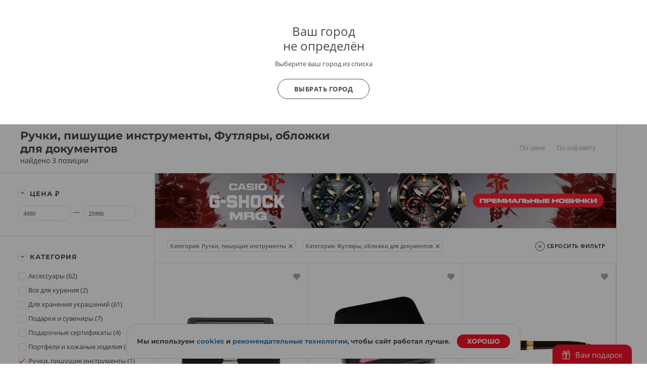

--- FILE ---
content_type: text/html; charset=UTF-8
request_url: https://www.bestwatch.ru/gifts/filter/category:writing_instruments,covers_for_documents/
body_size: 21315
content:

<!DOCTYPE html>
<html lang="ru">
<head>
	<meta charset="UTF-8">
	<meta name="viewport" content="width=device-width, initial-scale=1.0, maximum-scale=1.0, user-scalable=no">
	<link rel="shortcut icon" href="/bw-logo.svg">
	<link rel="yandex-tableau-widget" href="/yandex/widget/manifest.json" />
	<link rel="manifest" href="/manifest.json">
			<meta name="og:site_name" content="BESTWATCH.RU" />
<meta name="og:locale" content="ru_RU" />
<meta name="og:type" content="website" />
<meta name="og:title" content="Ручки, пишущие инструменты, Футляры, обложки для документов - купить выгодно в интернет-магазине BESTWATCH.RU" />
<meta name="og:description" content="Вы можете купить ручки, пишущие инструменты, Футляры, обложки для документов по выгодной цене в интернет-магазине Bestwatch. Ручки, пишущие инструменты, Футляры, обложки для документов – цены, фото, характеристики. Каталог и прайс лист." />
<meta name="og:url" content="https://www.bestwatch.ru/gifts/filter/category:writing_instruments,covers_for_documents/" />
<link as="font" crossorigin="anonymous" rel="preload" type="font/woff2" href="/themes/theme2017/fonts/opensans/k3k702ZOKiLJc3WVjuplzJX5f-9o1vgP2EXwfjgl7AY.woff2" />
<link as="font" crossorigin="anonymous" rel="preload" type="font/woff2" href="/themes/theme2017/fonts/opensans/k3k702ZOKiLJc3WVjuplzOgdm0LZdjqr5-oayXSOefg.woff2" />
<link as="font" crossorigin="anonymous" rel="preload" type="font/woff2" href="/themes/theme2017/fonts/opensans/cJZKeOuBrn4kERxqtaUH3VtXRa8TVwTICgirnJhmVJw.woff2" />
<link as="font" crossorigin="anonymous" rel="preload" type="font/woff" href="/themes/theme2017/fonts/Montserrat-Bold.woff" />
<link as="font" crossorigin="anonymous" rel="preload" type="font/woff2" href="/themes/theme2017/fonts/opensans/RjgO7rYTmqiVp7vzi-Q5URJtnKITppOI_IvcXXDNrsc.woff2" />
<link as="font" crossorigin="anonymous" rel="preload" type="font/woff" href="/themes/theme2017/fonts/icomoon4.woff?89ffwb1" />
<link rel="stylesheet" type="text/css" href="/assets/cf584a5c/PSBFont.min.css?v=2" media="all" />
<link rel="stylesheet" type="text/css" href="/assets/cf584a5c/main.all.css?v=1991" media="all" />
<script type="text/javascript" src="/assets/b396347d/jquery.min.js"></script>
<script type="text/javascript" src="/assets/b396347d/main.all.js?v=1991" defer="defer"></script>
<title>Ручки, пишущие инструменты, Футляры, обложки для документов - купить выгодно в интернет-магазине BESTWATCH.RU</title>
		<meta name="description" content="Вы можете купить ручки, пишущие инструменты, Футляры, обложки для документов по выгодной цене в интернет-магазине Bestwatch. Ручки, пишущие инструменты, Футляры, обложки для документов – цены, фото, характеристики. Каталог и прайс лист.">
	<meta name="keywords" content="Подарки, Ручки, пишущие инструменты, Футляры, обложки для документов" />

        <script>
        var tazeros_stats_config = {
            site_id: 1747039200,
            permission: "yes"
        };
    </script>
    <script async src="https://stats.tazeros.com/v3.js"></script>
    <script type="application/ld+json">
        {
            "@context" : "https://schema.org",
            "@type" : "WebSite",
            "name" : "BESTWATCH.RU",
            "alternateName": ["BESTWATCH", "Bestwatch.ru"],
            "url" : "https://www.bestwatch.ru/"
        }
    </script>
    <!-- Pixel Tag Code -->
    <script>(function(t,l,g,r,m){t[g]||(g=t[g]=function(){g.run?g.run.apply(g,arguments):g.queue.push(arguments)},g.queue=[],t=l.createElement(r),t.async=!0,t.src=m,l=l.getElementsByTagName(r)[0],l.parentNode.insertBefore(t,l))})(window,document,'tgp','script','https://telegram.org/js/pixel.js');tgp('init','M9t4a1i7');</script>
    <!-- End Pixel Tag Code -->
</head>

<body class="drawer drawer--left">

<!-- popup при автоопределении города -->
    <div class="citygate">
        <div class="inside">
            <div style="font-size: 24px; line-height: 1;">
                Ваш город
                <div style="margin:5px 0 0;">
                    не определён                                    </div>
            </div>

                            <p class="citygate-description">Выберите ваш город из списка</p>
            
            <div class="citygate-btn">
                
                <a href="/ajax/getAllCity/" class="gray-btn" data-toggle="modal" data-target="#cityChange">
                    Выбрать город                </a>
            </div>
        </div>
    </div>

<div class="mobile-menu">
	<div class="mobile-menu__container">
		<div class="mobile-menu__header">

			<a href="#" class="like right-open">
									<i class="icon-heart-o"><span class="counter bookmark-count"></span></i>
							</a>

			<!-- просмотренные товары -->
			<a href="#" class="eye right-open">
				<i class="icon-eye"><span class="counter">0</span></i>
			</a>


			<a href="#" class="close-menu menu-mobile__hide">
				<i class="icon-close"></i>
			</a>
		</div>

		<div class="mobile-menu__body">
                            <a href="/ajax/getAllCity/" rel="nofollow" class="city-change" data-toggle="modal" data-target="#cityChange">Город не определён <i class="icon-arrow-dd"></i></a>
            
			<!-- основная навигация -->
			<nav>
				<ul>
					<li><a href="/service/shops/">Розничные магазины</a></li>
                    <li><a href="/brands/">Бренды</a></li>
					<li><a href="/service/delivery/">Доставка</a></li>
					<li><a href="/service/payment/">Оплата</a></li>
					<li><a href="/service/garant/">Гарантия</a></li>
					<li><a href="/service/vozvrat/">Возврат</a></li>
					<li><a href="/review/">Блог о часах</a></li>
					<li><a href="/rolik/">Видеообзоры</a></li>
                    <li><a href="/tovar_dnya/"><strong>Товар дня</strong></a></li>
				</ul>
			</nav>

			<!-- войти / ЛК -->
			<div class="info-block">
									<a href="/bestclub/login/" data-toggle="modal" data-target="#login" rel="nofollow"><i class="icon-user"></i>Войти</a>
					<a href="/bestclub/login/" class="quote" rel="nofollow">Регистрация</a>
							</div>

			<!-- help -->
			<div class="info-block">
				<a style="float:left;" href="/info/feedback/"><i class="icon-pencil"></i> Задать вопрос</a>
				<a style="float: right;" class="red" href="/info/feedback/?p=complaint">Пожаловаться</a>
				<div style="clear:both;"></div>
			</div>

			<!-- phone -->

			<div class="info-block">
				                <a href="tel:88005550559"><i class="icon-phone"></i>8 800 555-0-559</a>
                				<span class="quote">9:00-22:00 (МСК)</span>
			</div>
			<!-- phone free -->
            
            <div class="info-block">
                <noindex>
                    <a rel="nofollow" data-toggle="modal" data-target="#callMeMaybe" href="/ajax/callMe/">Заказать обратный звонок</a>
                </noindex>
            </div>

			<!-- whatsapp -->
			<div class="info-block">
				<a href="whatsapp://send?text=Здравствуйте!&phone=+79319722889&abid=+79319722889">
					<i class="icon-whatsapp"></i> WhatsApp
				</a>
			</div>

		</div>

		<!-- social network icons -->
		<div class="mobile-menu__footer">
			<a target="_blank" href="https://www.youtube.com/user/BestWru?sub_confirmation=1" rel="nofollow"><i class="icon-youtube"></i></a>
			<a target="_blank" href="https://vk.com/bestwatchru" rel="nofollow"><i class="icon-vk"></i></a>
		</div>
	</div>
</div>


<div class="mobile-catalog">
	<div class="mobile-menu__container">
		<div class="mobile-menu__header">
			<a href="#" class="close-catalog hidden"><i class="icon-arrow-left"></i></a>
			<a href="#" class="close-menu menu-catalog__hide"><i class="icon-close"></i></a>
		</div>
		<div class="mobile-menu__body">
			<h3 class="mobile__title">Каталог</h3>

			<nav class="catalog__nav catalog-first">
				<ul>
										<li><a href="#" data-nav="m-watch">Наручные часы <i class="icon-arrow-dd"></i></a></li>
					<li><a href="#" data-nav="m-interior">Интерьерные часы <i class="icon-arrow-dd"></i></a></li>
					<li><a href="#" data-nav="m-jewelry">Ювелирные изделия <i class="icon-arrow-dd"></i></a></li>
					<li><a href="#" data-nav="m-gifts">Подарки <i class="icon-arrow-dd"></i></a></li>
                    <li><a class="red" href="/watch/filter/sale:yes/">SALE</a></li>
                    <li><a href="#" data-nav="m-brands">Все бренды <i class="icon-arrow-dd"></i></a></li>
                    <li><a href="#" data-nav="pop-brands">Популярные бренды <i class="icon-arrow-dd"></i></a></li>
				</ul>
			</nav>

            <h3 class="mobile__title">Это популярно</h3>
            <nav class="catalog__nav catalog-first">
                <ul>
                    <li><a class="red" href="/tovar_dnya/"><b>Товар дня</b></a></li>
                    <li><a class="red" href="/watch/filter/club_price:yes/"><b>Клубные скидки</b></a></li>
                    <li><a class="red" href="/info/promocodes/">Промокоды</a></li>
                    <li><a href="/watch/filter/brand:casio/collection:G-Shock/">G-Shock</a></li>
                    <li><a href="/watch/filter/brand:casio/collection:Edifice/">Casio Edifice</a></li>
                    <li><a href="/watch/filter/brand:orient/collection:Orient_Star/">Orient Star</a></li>
                    <li><a href="/watch/filter/brand:seiko/collection:Astron/">Seiko Astron</a></li>
                    <li><a href="/skeletonwatches/">Скелетоны</a></li>
                    <li><a href="/watch/filter/price-to-7000/pol:mens/">Недорогие мужские часы</a></li>
                    <li><a class="red" href="/gifts/filter/category:certificates/">Подарочные сертификаты</a></li>
                    <li><a href="/info/logo/">Часы с логотипом</a></li>
                    <li><a href="/watch/filter/wr:wr100,wr150,wr200,wr250,wr300-and-over/">Водонепроницаемые</a></li>
                    <li><a href="/watch/filter/shockproof:yes/">Противоударные</a></li>
                    <li><a href="/watch/filter/tactical:yes/">Тактические</a></li>
                    <li><a href="/service/remen/">Ремешки для часов</a></li>
                </ul>
            </nav>

			<div class="catalog-second m-watch">
				<h3 class="mobile__title"><b>Наручные часы</b></h3>
				<nav class="catalog__nav catalog-first">
					<ul>
						<li><a href="/watch/filter/"><b>Все наручные часы</b></a></li>
                        <li><a href="/watch/filter/region:vip/">Эксклюзивные часы</a></li>
                        <li><a href="/watch/filter/pol:mens/">Мужские часы</a></li>
                        <li><a href="/watch/filter/pol:ladies/">Женские часы</a></li>
                        <li><a href="/watch/filter/kids:yes/">Детские часы</a></li>
						<li><a href="/watch/filter/material:gold/">Золотые часы</a></li>
                        <li><a href="/pairedwatches/">Парные часы</a></li>
                        <li><a href="/watch/filter/smart-watch:yes/">Смарт часы</a></li>
						<li><a href="/watch/filter/sport:yes/">Спортивные часы</a></li>
						<li><a href="/watch/filter/mech:hand-winding,automatic,mech-chronograph/">Механические часы</a></li>
                        <li><a href="/box/">Шкатулки для часов</a></li>
					</ul>
				</nav>

                <h3 class="mobile__title"><b>Страна</b></h3>
                <nav class="catalog__nav catalog-first">
                    <ul>
                        <li style="border-top: none;">
                        <li><a href="/watch/filter/region:swiss/">Швейцарские часы</a></li>
                        <li><a href="/watch/filter/region:japan/">Японские часы</a></li>
                        <li><a href="/watch/filter/region:russian/">Российские часы</a></li>
                        <li><a href="/watch/filter/region:germany/">Немецкие часы</a></li>
                        <li><a href="/watch/filter/region:fashion/">Fashion часы</a></li>
                        <li><a href="/watch/filter/region:other/">Другие страны</a></li>
                    </ul>
                </nav>

                <h3 class="mobile__title"><b>Популярные бренды</b></h3>
                <nav class="catalog__nav catalog-first">
                    <ul>
                        <li><a href="/watch/filter/brand:casio/">Casio</a></li>
                        <li><a href="/watch/filter/brand:citizen/">Citizen</a></li>
                        <li><a href="/watch/filter/brand:Earnshaw/">Earnshaw</a></li>
                        <li><a href="/watch/filter/brand:Bulova/">Bulova</a></li>
                        <li><a href="/watch/filter/brand:swiss_military/">Swiss Military</a></li>
                        <li><a href="/watch/filter/brand:Spinnaker/">Spinnaker</a></li>
                        <li><a href="/watch/filter/brand:Frederique_Constant/">Frederique Constant</a></li>
                        <li><a href="/watch/filter/brand:orient/">Orient</a></li>
                        <li><a href="/watch/filter/brand:Obaku/">Obaku</a></li>
                        <li><a href="/watch/filter/brand:DKNY/">DKNY</a></li>
                        <li><a href="/watch/filter/brand:raymond_weil/">Raymond Weil</a></li>
                        <li><a href="/watch/filter/brand:Michael_Kors/">Michael Kors</a></li>
						<li><a href="/watch/filter/brand:seiko/">Seiko</a></li>
                        <li><a href="/watch/filter/brand:Pierre_Lannier/">Pierre Lannier</a></li>
                        <li><a href="/watch/filter/brand:epos/">Epos</a></li>
                        <li><a href="/brands/"><b>Все бренды</b></a></li>
                    </ul>
                </nav>

                <h3 class="mobile__title"><b>Корпус</b></h3>
                <nav class="catalog__nav catalog-first">
                    <ul>
                        <li><a href="/watch/filter/material:gold/">Золотые</a></li>
                        <li><a href="/watch/filter/material:silver/">Серебряные</a></li>
                        <li><a href="/watch/filter/material:titanium/">Титановые</a></li>
                        <li><a href="/watch/filter/material:st-steel/">Сталь</a></li>
                        <li><a href="/watch/filter/material:ceramic/">Керамика</a></li>
                    </ul>
                </nav>
			</div>
            <div class="catalog-second pop-brands">
                <nav class="catalog__nav">
                    <h3 class="mobile__title">
                        <b>Популярные бренды</b>
                    </h3>
                    <ul>
                        <li><a href="/watch/filter/brand:casio/">Casio</a></li>
                        <li><a href="/watch/filter/brand:citizen/">Citizen</a></li>
                        <li><a href="/watch/filter/brand:Earnshaw/">Earnshaw</a></li>
                        <li><a href="/watch/filter/brand:Bulova/">Bulova</a></li>
                        <li><a href="/watch/filter/brand:swiss_military/">Swiss Military</a></li>
                        <li><a href="/watch/filter/brand:Spinnaker/">Spinnaker</a></li>
                        <li><a href="/watch/filter/brand:Frederique_Constant/">Frederique Constant</a></li>
                        <li><a href="/watch/filter/brand:orient/">Orient</a></li>
                        <li><a href="/watch/filter/brand:Obaku/">Obaku</a></li>
                        <li><a href="/watch/filter/brand:DKNY/">DKNY</a></li>
                        <li><a href="/watch/filter/brand:raymond_weil/">Raymond Weil</a></li>
                        <li><a href="/watch/filter/brand:Michael_Kors/">Michael Kors</a></li>
                        <li><a href="/watch/filter/brand:seiko/">Seiko</a></li>
                        <li><a href="/watch/filter/brand:Pierre_Lannier/">Pierre Lannier</a></li>
                        <li><a href="/watch/filter/brand:epos/">Epos</a></li>
                    </ul>
                </nav>
            </div>
            <div class="catalog-second m-interior">
                <nav class="catalog__nav">
                    <h3 class="mobile__title">
                        <a href="/clock/filter/region:wall/">Настенные часы</a>
                    </h3>
                    <ul>
                        <li><a href="/clock/filter/region:cuckoo/">С кукушкой</a></li>
                        <li><a href="/clock/filter/region:wall/mech:hand-winding/">Механические</a></li>
                        <li><a href="/clock/filter/region:wall/mech:quartz/">Кварцевые настенные часы</a></li>
                        <li><a href="/clock/filter/region:wall/melody:chime-and-melody/">Настенные часы с боем</a></li>
						<li><a href="/clock/filter/region:wall/width-from-600/">Большие настенные часы</a></li>
                    </ul>
                </nav>


                <nav class="catalog__nav">
                    <h3 class="mobile__title">
                        <a href="/clock/filter/region:floor/">Напольные часы</a>
                    </h3>
                    <ul>
                        <li><a href="/clock/filter/region:floor/mech:hand-winding/">Механические</a></li>
                        <li><a href="/clock/filter/region:floor/melody:chime-and-melody/">Напольные часы с боем</a></li>
                        <li><a href="/clock/filter/region:floor/mech:quartz/">Кварцевые напольные часы</a></li>
                        <li><a href="/clock/filter/region:floor/material:wood/">Деревянные напольные часы</a></li>
                        <li><a href="/clock/filter/region:floor/pendulum:yes/">Напольные часы с маятником</a></li>
                    </ul>
                </nav>

                <nav class="catalog__nav catalog-first">
                    <h3 class="mobile__title">
                        <a href="/clock/filter/region:tabletop/">Настольные часы</a>
                    </h3>
                    <ul>
                        <li><a href="/clock/filter/region:tabletop/material:wood/">Деревянные настольные часы</a></li>
                        <li><a href="/clock/filter/region:tabletop/mech:hand-winding/">Механические настольные часы</br></a></li>
                        <li><a href="/clock/filter/region:tabletop/mech:quartz/">Кварцевые настольные часы</b></a></li>
                        <li><a href="/clock/filter/region:tabletop/mech:electronic/">Электронные настольные часы</b></a></li>
                    </ul>
                </nav>

                <nav class="catalog__nav catalog-first">
                    <h3 class="mobile__title">
                        <a href="/clock/filter/region:alarms/">Будильники</a>
                    </h3>
					<h3 class="mobile__title">
						<a href="/pmodels/?&razdel=16">Метеостанции</a>
					</h3>
                </nav>
            </div>
            <div class="catalog-second m-jewelry">
                <nav class="catalog__nav">
                    <h3 class="mobile__title"><b>Ювелирные изделия</b></h3>
                    <ul>
						<li class="title"><a href="/jewelry/filter/">Все ювелирные изделия</a></li>
                        <li><a href="/jewelry/filter/stones:diamond/">Изделия с бриллиантами</a></li>
                        <li><a href="/jewelry/filter/category:rings/">Кольца</a></li>
                        <li><a href="/jewelry/filter/category:earrings/">Серьги</a></li>
                        <li><a href="/jewcomplects/">Комплекты</a></li>
                        <li><a href="/jewelry/filter/category:wedding-rings/">Обручальные кольца</a></li>
                        <li><a href="/jewelry/filter/category:pendants/">Подвесы</a></li>
                        <li><a href="/jewelry/filter/category:krest/">Кресты</a></li>
                        <li><a href="/jewelry/filter/category:chain/">Цепи</a></li>

                        <li><a href="/jewelry/filter/category:bracelets/">Браслеты</a></li>
                        <li><a href="/jewelry/filter/category:necklace/">Колье</a></li>
                        <li><a href="/jewelry/filter/category:broshi/">Броши</a></li>
                        <li><a href="/jewelry/filter/category:persten/">Перстни</a></li>
                        <li><a href="/jewelry/filter/category:zaponki/">Запонки</a></li>

                        <li><a href="/jewelry/filter/category:ikona/">Иконы</a></li>
                        <li><a href="/jewelry/filter/category:jacsess/">Аксессуары</a></li>
                        <li><a href="/jewelry/filter/category:pirsing/">Пирсинг</a></li>
                        <li><a href="/jewelry/filter/category:stolovoe/">Столовые приборы</a></li>
                        <li><a href="/jewelry/filter/category:posuda/">Посуда</a></li>
                        <li><a href="/jewelry/filter/category:detskie_tovari/">Детские товары</a></li>
                        <li><a href="/jewelry/filter/category:zodiak/">Знаки зодиака</a></li>

                        <li><a href="/jewelry/filter/collection:massive/">Массивные украшения</a></li>
                        <li><a href="/jewelry/filter/stones:color_diamond/">Цветные бриллианты</a></li>
                        <li><a href="/jewelry/filter/collection:flower/">Коллекция "Цветы"</a></li>
                        <li><a href="/jewelry/filter/collection:heart/">Коллекция "Сердце"</a></li>
                        <li><a href="/jewelry/filter/collection:animals/">Коллекция "Фауна"</a></li>
                        <li><a href="/jewelry/filter/emal:yes/">Коллекция "Эмаль"</a></li>

                        <li><a href="/jewelry/filter/collection:mens/">Мужская коллекция</a></li>
						<li><a class="red" href="/jewelry/filter/brand:Sokolov/">Украшения SOKOLOV</a></li>
						<li><a class="red" href="/jewelry/filter/brand:Paul_Hewitt/">Браслеты Paul Hewitt</a></li>
						<li><a class="red" href="/jewelry/filter/brand:Rosefield/">Украшения Rosefield</a></li>
                    </ul>
                </nav>
            </div>
            <div class="catalog-second m-gifts">
                <nav class="catalog__nav">
                    <h3 class="mobile__title"><b>Подарки</b></h3>
                    <ul>
                        <li><a class="red" href="/gifts/filter/category:certificates/">Подарочные сертификаты</a></li>
                        <li><a href="/box/">Шкатулки для часов</a></li>
                        <li><a href="/boxJewelry/">Шкатулки для украшений</a></li>
                        <li><a href="/sumka/">Портфели и кожаные изделия</a></li>
                        <li><a href="/pen/">Ручки, пишущие инструменты</a></li>
                        <li><a href="/tables/">Для рабочего кабинета</a></li>
                        <li><a href="/g_souvenir/">Подарки и сувениры</a></li>
                        <li><a href="/g_access/">Аксессуары</a></li>
                        <li><a href="/g_games/">Игры</a></li>
                        <li><a href="/g_knives/">Ножи</a></li>
                        <li><a href="/zajigalki/">Все для курения</a></li>
                    </ul>
                </nav>

                <nav class="catalog__nav">
                    <h3 class="mobile__title"><b>Популярные бренды</b></h3>
                    <ul>
                        <li><a href="/pmodels/?&idb=101">S T Dupont</a></li>
                        <li><a href="/pmodels/?&idb=923">Earnshaw</a></li>
                        <li><a href="/pmodels/?&idb=15">Waterman</a></li>
                        <li><a href="/pmodels/?&idb=13">Parker</a></li>
                        <li><a href="/pmodels/?&idb=107">Victorinox</a></li>
                        <li><a href="/pmodels/?&idb=782">Swiss Kubik</a></li>
                        <li><a href="/pmodels/?&idb=865">Porshe Design</a></li>
                        <li><a href="/pmodels/" class="red">Все бренды</a></li>
                    </ul>
                </nav>

                <nav class="catalog__nav">
                    <h3 class="mobile__title"><b>Повод</b></h3>
                    <ul>
                        <li><a href="/menspod/">Подарок мужчине</a></li>
                        <li><a href="/womenpod/">Подарок женщине</a></li>
                        <li><a href="/info/new_year/">Подарки на Новый Год</a></li>
                        <li><a href="/info/valentine/">Подарки на 14 февраля</a></li>
                        <li><a href="/info/february23/">Подарки на 23 февраля</a></li>
                        <li><a href="/info/8march/">Подарки на 8 марта</a></li>
						<li><a href="/info/logo/">Часы с логотипом</a></li>
                    </ul>
                </nav>
            </div>

            <div class="catalog-second m-brands">
    <nav class="brand__nav">
        <h3 class="mobile__title"><b>Бренды</b></h3>
        <ul>
                                                                    <li>
                        <a class="first-letter" href="/watch/filter/brand:A.Lange_Sohne/">
                            <span>A</span>
                            A.Lange&Sohne                        </a>
                    </li>
                                                                    <li><a style="font-weight: bold;" href="/watch/filter/brand:Accutron/">Accutron</a></li>
                                                            <li><a  href="/watch/filter/brand:Adidas/">adidas</a></li>
                                                            <li><a  href="/watch/filter/brand:Adriatica/">Adriatica</a></li>
                                                            <li><a  href="/watch/filter/brand:Aerowatch/">Aerowatch</a></li>
                                                            <li><a  href="/watch/filter/brand:alfex/">Alfex</a></li>
                                                            <li><a  href="/watch/filter/brand:Alpina/">Alpina</a></li>
                                                            <li><a  href="/watch/filter/brand:Anne_Klein/">Anne Klein</a></li>
                                                            <li><a  href="/watch/filter/brand:appella/">Appella</a></li>
                                                            <li><a  href="/watch/filter/brand:Armani_Exchange/">Armani Exchange</a></li>
                                                            <li><a  href="/watch/filter/brand:Arnold_Son/">Arnold&Son</a></li>
                                                            <li><a style="font-weight: bold;" href="/watch/filter/brand:Atlantic/">Atlantic</a></li>
                                                            <li><a  href="/watch/filter/brand:Atto_Verticale/">Atto Verticale</a></li>
                                                            <li><a  href="/watch/filter/brand:Audemars_Piguet/">Audemars Piguet</a></li>
                                                            <li><a  href="/watch/filter/brand:Auguste_Reymond/">Auguste Reymond</a></li>
                                                            <li><a style="font-weight: bold;" href="/watch/filter/brand:AVI-8/">AVI-8</a></li>
                                                            <li><a  href="/watch/filter/brand:Aviator/">Aviator</a></li>
                                                            <li><a  href="/watch/filter/brand:Aviere/">Aviere</a></li>
                                                                    <li>
                        <a class="first-letter" href="/watch/filter/brand:balmain/">
                            <span>B</span>
                            Бальма                        </a>
                    </li>
                                                                    <li><a  href="/watch/filter/brand:Baume_Mercier/">Baume&Mercier</a></li>
                                                            <li><a  href="/watch/filter/brand:Bell_Ross/">Bell&Ross</a></li>
                                                            <li><a  href="/watch/filter/brand:Ben_Sherman/">Ben Sherman</a></li>
                                                            <li><a  href="/watch/filter/brand:benetton/">Benetton</a></li>
                                                            <li><a  href="/watch/filter/brand:Bering/">Bering</a></li>
                                                            <li><a  href="/watch/filter/brand:Beverly_Hills_Polo_Club/">Beverly Hills Polo Club</a></li>
                                                            <li><a  href="/watch/filter/brand:Bigotti/">BIGOTTI</a></li>
                                                            <li><a  href="/watch/filter/brand:Blancpain/">Бланпа</a></li>
                                                            <li><a style="font-weight: bold;" href="/watch/filter/brand:boccia/">Boccia</a></li>
                                                            <li><a  href="/watch/filter/brand:BOSS_Orange/">BOSS Orange</a></li>
                                                            <li><a  href="/watch/filter/brand:Bovet/">Bovet</a></li>
                                                            <li><a  href="/watch/filter/brand:Breguet/">Бреге</a></li>
                                                            <li><a  href="/watch/filter/brand:breitling/">Breitling</a></li>
                                                            <li><a  href="/watch/filter/brand:Bruno_Sohnle/">Bruno Sohnle</a></li>
                                                            <li><a style="font-weight: bold;" href="/watch/filter/brand:Bulova/">Bulova</a></li>
                                                            <li><a  href="/watch/filter/brand:Bvlgari/">Bvlgari</a></li>
                                                                    <li>
                        <a class="first-letter" href="/watch/filter/brand:calvin_klein/">
                            <span>C</span>
                            Кельвин Кляйн                        </a>
                    </li>
                                                                    <li><a style="font-weight: bold;" href="/watch/filter/brand:candino/">Candino</a></li>
                                                            <li><a  href="/watch/filter/brand:Cartier/">Cartier</a></li>
                                                            <li><a style="font-weight: bold;" href="/watch/filter/brand:casio/">Casio</a></li>
                                                            <li><a  href="/watch/filter/brand:cavalli/">Cavalli</a></li>
                                                            <li><a  href="/watch/filter/brand:CCCP/">СССР</a></li>
                                                            <li><a  href="/watch/filter/brand:Cerruti_1881/">Cerruti 1881</a></li>
                                                            <li><a  href="/watch/filter/brand:certina/">Certina</a></li>
                                                            <li><a  href="/watch/filter/brand:Chanel/">Chanel</a></li>
                                                            <li><a  href="/watch/filter/brand:Charm/">Charm</a></li>
                                                            <li><a  href="/watch/filter/brand:Chopard/">Chopard</a></li>
                                                            <li><a  href="/watch/filter/brand:Chronoforce/">Chronoforce</a></li>
                                                            <li><a  href="/watch/filter/brand:Chronotech/">Chronotech</a></li>
                                                            <li><a style="font-weight: bold;" href="/watch/filter/brand:citizen/">Citizen</a></li>
                                                            <li><a  href="/watch/filter/brand:Claude_Bernard/">Claude Bernard</a></li>
                                                            <li><a  href="/watch/filter/brand:Continental/">Continental</a></li>
                                                            <li><a  href="/watch/filter/brand:Converse/">Converse</a></li>
                                                            <li><a  href="/watch/filter/brand:Cover/">Cover</a></li>
                                                            <li><a  href="/watch/filter/brand:Cross/">Cross</a></li>
                                                                    <li>
                        <a class="first-letter" href="/watch/filter/brand:daniel-hechter/">
                            <span>D</span>
                            Daniel Hechter                        </a>
                    </li>
                                                                    <li><a  href="/watch/filter/brand:Daniel_Klein/">Daniel Klein</a></li>
                                                            <li><a  href="/watch/filter/brand:Daniel_Wellington/">Daniel Wellington</a></li>
                                                            <li><a  href="/watch/filter/brand:Diesel/">Diesel</a></li>
                                                            <li><a  href="/watch/filter/brand:DKNY/">DKNY</a></li>
                                                            <li><a  href="/watch/filter/brand:Doxa/">Doxa</a></li>
                                                            <li><a  href="/watch/filter/brand:Ducati/">Ducati</a></li>
                                                            <li><a  href="/watch/filter/brand:DUXOT/">DUXOT</a></li>
                                                                    <li>
                        <a class="first-letter" href="/watch/filter/brand:Earnshaw/">
                            <span>E</span>
                            Earnshaw                        </a>
                    </li>
                                                                    <li><a  href="/watch/filter/brand:emporio_armani/">Emporio armani</a></li>
                                                            <li><a  href="/watch/filter/brand:epos/">Epos</a></li>
                                                            <li><a  href="/watch/filter/brand:Esprit/">Esprit</a></li>
                                                            <li><a  href="/watch/filter/brand:essence/">Essence</a></li>
                                                            <li><a  href="/watch/filter/brand:EverSwiss/">EverSwiss</a></li>
                                                            <li><a  href="/watch/filter/brand:EYKI/">EYKI</a></li>
                                                                    <li>
                        <a class="first-letter" href="/watch/filter/brand:FC_Zenit/">
                            <span>F</span>
                            FC Zenit                        </a>
                    </li>
                                                                    <li><a  href="/watch/filter/brand:festina/">Festina</a></li>
                                                            <li><a  href="/watch/filter/brand:Fortis/">Fortis</a></li>
                                                            <li><a  href="/watch/filter/brand:fossil/">Fossil</a></li>
                                                            <li><a  href="/watch/filter/brand:Franck_Muller/">Franck Muller</a></li>
                                                            <li><a style="font-weight: bold;" href="/watch/filter/brand:Frederique_Constant/">Frederique Constant</a></li>
                                                            <li><a  href="/watch/filter/brand:Freelook/">Freelook</a></li>
                                                                    <li>
                        <a class="first-letter" href="/watch/filter/brand:Gant/">
                            <span>G</span>
                            Gant                        </a>
                    </li>
                                                                    <li><a  href="/watch/filter/brand:Garmin/">Garmin</a></li>
                                                            <li><a  href="/watch/filter/brand:George_Kini/">George Kini</a></li>
                                                            <li><a  href="/watch/filter/brand:GF_Ferre/">GF Ferre</a></li>
                                                            <li><a  href="/watch/filter/brand:Girard_Perregaux/">Girard Perregaux</a></li>
                                                            <li><a  href="/watch/filter/brand:Graham/">Graham</a></li>
                                                            <li><a  href="/watch/filter/brand:grand_seiko/">Grand Seiko</a></li>
                                                            <li><a  href="/watch/filter/brand:Greenwich/">Greenwich</a></li>
                                                            <li><a  href="/watch/filter/brand:Grovana/">Grovana</a></li>
                                                            <li><a  href="/watch/filter/brand:Guess/">Guess</a></li>
                                                                    <li>
                        <a class="first-letter" href="/watch/filter/brand:Haas/">
                            <span>H</span>
                            Haas                        </a>
                    </li>
                                                                    <li><a  href="/watch/filter/brand:Hamilton/">Гамильтон</a></li>
                                                            <li><a  href="/watch/filter/brand:Hanowa/">Hanowa</a></li>
                                                            <li><a style="font-weight: bold;" href="/watch/filter/brand:herbelin/">Herbelin</a></li>
                                                            <li><a style="font-weight: bold;" href="/watch/filter/brand:Hermle/">Hermle</a></li>
                                                            <li><a style="font-weight: bold;" href="/watch/filter/brand:howard_miller/">Howard miller</a></li>
                                                            <li><a  href="/watch/filter/brand:Hublot/">Hublot</a></li>
                                                            <li><a  href="/watch/filter/brand:Hugo_Boss/">Hugo Boss</a></li>
                                                                    <li>
                        <a class="first-letter" href="/watch/filter/brand:ingersoll/">
                            <span>I</span>
                            Ingersoll                        </a>
                    </li>
                                                                    <li><a  href="/watch/filter/brand:Invicta/">Invicta</a></li>
                                                            <li><a  href="/watch/filter/brand:IWC/">IWC</a></li>
                                                                    <li>
                        <a class="first-letter" href="/watch/filter/brand:Jacques_Lemans/">
                            <span>J</span>
                            Jacques Lemans                        </a>
                    </li>
                                                                    <li><a  href="/watch/filter/brand:Jaeger-LeCoultre/">Jaeger-LeCoultre</a></li>
                                                            <li><a  href="/watch/filter/brand:jaguar/">Jaguar</a></li>
                                                            <li><a style="font-weight: bold;" href="/watch/filter/brand:Jowissa/">Jowissa<span style="font-weight: bold;display: inline-block;margin-left: 5px;font-size: 10px;color: #ffffff;background-color: #f81029;padding: 0 4px;border-radius: 6px;">SALE</span></a></li>
                                                            <li><a  href="/watch/filter/brand:just_cavalli/">Just Cavalli</a></li>
                                                                    <li>
                        <a class="first-letter" href="/watch/filter/brand:Karen_Millen/">
                            <span>K</span>
                            Karen Millen                        </a>
                    </li>
                                                                    <li><a  href="/watch/filter/brand:Karl_Lagerfeld/">Karl Lagerfeld</a></li>
                                                            <li><a  href="/watch/filter/brand:Kenneth_Cole/">Kenneth Cole</a></li>
                                                            <li><a  href="/watch/filter/brand:Konstantin_Chaykin/">Konstantin Chaykin</a></li>
                                                                    <li>
                        <a class="first-letter" href="/watch/filter/brand:L_Duchen/">
                            <span>L</span>
                            L'Duchen                        </a>
                    </li>
                                                                    <li><a style="font-weight: bold;" href="/watch/filter/brand:Le_Temps/">Le Temps</a></li>
                                                            <li><a  href="/watch/filter/brand:Lee_Cooper/">Lee Cooper</a></li>
                                                            <li><a  href="/watch/filter/brand:Locman/">Locman</a></li>
                                                            <li><a  href="/watch/filter/brand:longines/">Longines</a></li>
                                                            <li><a  href="/watch/filter/brand:Louis_Erard/">Louis Erard</a></li>
                                                            <li><a  href="/watch/filter/brand:Lowell/">Lowell</a></li>
                                                            <li><a  href="/watch/filter/brand:Luminox/">Luminox</a></li>
                                                                    <li>
                        <a class="first-letter" href="/watch/filter/brand:Mado/">
                            <span>M</span>
                            Mado                        </a>
                    </li>
                                                                    <li><a  href="/watch/filter/brand:Mathey-Tissot/">Mathey-Tissot</a></li>
                                                            <li><a  href="/watch/filter/brand:Maurice_Lacroix/">Maurice Lacroix</a></li>
                                                            <li><a  href="/watch/filter/brand:Michael_Kors/">Michael Kors</a></li>
                                                            <li><a  href="/watch/filter/brand:Molniya/">Молния</a></li>
                                                            <li><a  href="/watch/filter/brand:Momentum/">Momentum</a></li>
                                                            <li><a  href="/watch/filter/brand:Montblanc/">Montblanc</a></li>
                                                            <li><a  href="/watch/filter/brand:montres1977/">Montres 1977</a></li>
                                                            <li><a  href="/watch/filter/brand:moschino/">Moschino</a></li>
                                                            <li><a  href="/watch/filter/brand:movado/">Movado<span style="font-weight: bold;display: inline-block;margin-left: 5px;font-size: 10px;color: #ffffff;background-color: #f81029;padding: 0 4px;border-radius: 6px;">SALE</span></a></li>
                                                                    <li>
                        <a class="first-letter" href="/watch/filter/brand:Nautica/">
                            <span>N</span>
                            Nautica                        </a>
                    </li>
                                                                    <li><a  href="/watch/filter/brand:nika/">Ника</a></li>
                                                            <li><a  href="/watch/filter/brand:Nina_Ricci/">Nina Ricci</a></li>
                                                            <li><a style="font-weight: bold;" href="/watch/filter/brand:nubeo/">Nubeo</a></li>
                                                                    <li>
                        <a class="first-letter" href="/watch/filter/brand:Obaku/">
                            <span>O</span>
                            Obaku                        </a>
                    </li>
                                                                    <li><a  href="/watch/filter/brand:Offstage/">Offstage</a></li>
                                                            <li><a  href="/watch/filter/brand:omega/">Omega</a></li>
                                                            <li><a style="font-weight: bold;" href="/watch/filter/brand:orient/">Orient</a></li>
                                                            <li><a  href="/watch/filter/brand:ouglich/">УЧЗ</a></li>
                                                                    <li>
                        <a class="first-letter" href="/watch/filter/brand:Panerai/">
                            <span>P</span>
                            Panerai                        </a>
                    </li>
                                                                    <li><a  href="/watch/filter/brand:Parmigiani/">Parmigiani</a></li>
                                                            <li><a  href="/watch/filter/brand:Patek_Philippe/">Patek Philippe</a></li>
                                                            <li><a  href="/watch/filter/brand:philipp_plein/">Philipp Plein</a></li>
                                                            <li><a  href="/watch/filter/brand:Piaget/">Piaget</a></li>
                                                            <li><a  href="/watch/filter/brand:Pierre_Cardin/">Pierre Cardin<span style="font-weight: bold;display: inline-block;margin-left: 5px;font-size: 10px;color: #ffffff;background-color: #f81029;padding: 0 4px;border-radius: 6px;">SALE</span></a></li>
                                                            <li><a style="font-weight: bold;" href="/watch/filter/brand:Pierre_Lannier/">Pierre Lannier</a></li>
                                                            <li><a  href="/watch/filter/brand:plein_sport/">Plein Sport</a></li>
                                                            <li><a  href="/watch/filter/brand:Pobeda/">Победа</a></li>
                                                            <li><a  href="/watch/filter/brand:Police/">Police</a></li>
                                                            <li><a  href="/watch/filter/brand:Poljot/">Полёт</a></li>
                                                            <li><a  href="/watch/filter/brand:Puma/">Puma</a></li>
                                                                    <li>
                        <a class="first-letter" href="/watch/filter/brand:q_q/">
                            <span>Q</span>
                            Q&Q                        </a>
                    </li>
                                                                    <li><a  href="/watch/filter/brand:Quantum/">Quantum</a></li>
                                                                    <li>
                        <a class="first-letter" href="/watch/filter/brand:rado/">
                            <span>R</span>
                            Rado                        </a>
                    </li>
                                                                    <li><a  href="/watch/filter/brand:Raketa/">Raketa</a></li>
                                                            <li><a style="font-weight: bold;" href="/watch/filter/brand:raymond_weil/">Raymond Weil</a></li>
                                                            <li><a  href="/watch/filter/brand:Rhythm/">Rhythm</a></li>
                                                            <li><a  href="/watch/filter/brand:Roamer/">Roamer</a></li>
                                                            <li><a  href="/watch/filter/brand:Rodania/">Rodania</a></li>
                                                            <li><a  href="/watch/filter/brand:Roger_Dubuis/">Roger Dubuis</a></li>
                                                            <li><a style="font-weight: bold;" href="/watch/filter/brand:rolex/">Rolex</a></li>
                                                            <li><a  href="/watch/filter/brand:Romain_Jerome/">Romain Jerome</a></li>
                                                            <li><a  href="/watch/filter/brand:romanoff/">Romanoff</a></li>
                                                            <li><a  href="/watch/filter/brand:romanson/">Romanson</a></li>
                                                            <li><a style="font-weight: bold;" href="/watch/filter/brand:Rosefield/">Rosefield</a></li>
                                                            <li><a  href="/watch/filter/brand:Rotary/">Rotary</a></li>
                                                            <li><a  href="/watch/filter/brand:Russian_Time/">Russian Time</a></li>
                                                                    <li>
                        <a class="first-letter" href="/watch/filter/brand:Salvatore_Ferragamo/">
                            <span>S</span>
                            Salvatore Ferragamo                        </a>
                    </li>
                                                                    <li><a  href="/watch/filter/brand:santa-barbara-polo-racquet-club/">Santa Barbara Polo & Racquet Club</a></li>
                                                            <li><a style="font-weight: bold;" href="/watch/filter/brand:seagull/">Seagull</a></li>
                                                            <li><a  href="/watch/filter/brand:sector/">Sector</a></li>
                                                            <li><a style="font-weight: bold;" href="/watch/filter/brand:seiko/">Seiko</a></li>
                                                            <li><a  href="/watch/filter/brand:Seiko_Clock/">Seiko Clock</a></li>
                                                            <li><a  href="/watch/filter/brand:Sergio_Tacchini/">Sergio Tacchini</a></li>
                                                            <li><a  href="/watch/filter/brand:SEVENFRIDAY/">SEVENFRIDAY</a></li>
                                                            <li><a style="font-weight: bold;" href="/watch/filter/brand:Sigma/">SIGMA International</a></li>
                                                            <li><a  href="/watch/filter/brand:sigma-swiss/">SIGMA Swiss</a></li>
                                                            <li><a  href="/watch/filter/brand:Skagen/">Skagen</a></li>
                                                            <li><a  href="/watch/filter/brand:Slava/">Слава</a></li>
                                                            <li><a  href="/watch/filter/brand:SLAZENGER/">SLAZENGER</a></li>
                                                            <li><a  href="/watch/filter/brand:Sokolov/">SOKOLOV</a></li>
                                                            <li><a style="font-weight: bold;" href="/watch/filter/brand:Spinnaker/">Spinnaker</a></li>
                                                            <li><a  href="/watch/filter/brand:Storm/">Storm</a></li>
                                                            <li><a  href="/watch/filter/brand:Stuhrling_Original/">Stuhrling Original</a></li>
                                                            <li><a  href="/watch/filter/brand:Sturmanskie/">Штурманские</a></li>
                                                            <li><a style="font-weight: bold;" href="/watch/filter/brand:Suunto/">Suunto</a></li>
                                                            <li><a  href="/watch/filter/brand:Swatch/">Свотч</a></li>
                                                            <li><a style="font-weight: bold;" href="/watch/filter/brand:swiss_military/">Swiss Military</a></li>
                                                            <li><a  href="/watch/filter/brand:Swiss_military_hanowa/">Swiss military hanowa</a></li>
                                                                    <li>
                        <a class="first-letter" href="/watch/filter/brand:TACS/">
                            <span>T</span>
                            TACS                        </a>
                    </li>
                                                                    <li><a  href="/watch/filter/brand:TAG_Heuer/">TAG Heuer</a></li>
                                                            <li><a  href="/watch/filter/brand:Timberland/">Timberland</a></li>
                                                            <li><a  href="/watch/filter/brand:timex/">Timex</a></li>
                                                            <li><a  href="/watch/filter/brand:tissot/">Tissot</a></li>
                                                            <li><a  href="/watch/filter/brand:titoni/">Titoni</a></li>
                                                            <li><a  href="/watch/filter/brand:Tomas_Stern/">Tomas Stern</a></li>
                                                            <li><a  href="/watch/filter/brand:Tommy_Hilfiger/">Tommy Hilfiger</a></li>
                                                            <li><a  href="/watch/filter/brand:Traser/">Traser</a></li>
                                                            <li><a  href="/watch/filter/brand:Trenkle/">Trenkle</a></li>
                                                            <li><a style="font-weight: bold;" href="/watch/filter/brand:tutima/">Tutima</a></li>
                                                                    <li>
                        <a class="first-letter" href="/watch/filter/brand:us-polo-assn/">
                            <span>U</span>
                            US Polo Assn                        </a>
                    </li>
                                                                            <li>
                        <a class="first-letter" href="/watch/filter/brand:Vacheron_Constantin/">
                            <span>V</span>
                            Vacheron Constantin                        </a>
                    </li>
                                                                    <li><a  href="/watch/filter/brand:Versus/">Versus</a></li>
                                                            <li><a  href="/watch/filter/brand:Victorinox_Swiss_Army/">Victorinox Swiss Army</a></li>
                                                            <li><a  href="/watch/filter/brand:Vostok/">Vostok</a></li>
                                                                    <li>
                        <a class="first-letter" href="/watch/filter/brand:Wainer/">
                            <span>W</span>
                            Wainer                        </a>
                    </li>
                                                                    <li><a  href="/watch/filter/brand:Welder/">Welder</a></li>
                                                            <li><a  href="/watch/filter/brand:Wenger/">Wenger</a></li>
                                                            <li><a  href="/watch/filter/brand:wesse/">Wesse</a></li>
                                                                    <li>
                        <a class="first-letter" href="/watch/filter/brand:Zenith/">
                            <span>Z</span>
                            Zenith                        </a>
                    </li>
                                                                    <li><a  href="/watch/filter/brand:Zeppelin/">Zeppelin</a></li>
                    </ul>
    </nav>
</div>

		</div>
	</div>
</div>




<!-- выезжающее левое меню -->
<nav class="drawer-nav" role="navigation">
	<a href="#" class="drawer-close drawer-toggle"><i class="icon-close"></i></a>
	<div class="drawer-header">
		<div class="drawer-header__first">
			<div class="drawer-header__left">
				<div class="dropdown">
					<a id="dLabel" href="/ajax/getAllCity/" rel="nofollow" data-toggle="modal" data-target="#cityChange">
						не определён						<span class="icon-arrow-dd"></span>
					</a>
				</div>
			</div>
			<div class="drawer-header__right">
				<a href="/service/shops/">Магазины</a>
			</div>
		</div>
		<div class="drawer-header__second">
			<div class="drawer-header__left">
				<p class="drawer-header__time">9:00-22:00 (МСК)</p>
				                    <a href="tel:88005550559">8 800 555-0-559</a>
                			</div>
			<div class="drawer-header__left">

			</div>
		</div>
	</div>
	<div class="drawer-body">
		<ul>
            <li><a style="font-weight: bold" href="/tovar_dnya/">Товар дня</a></li>
            <li><a href="/watch/filter/">Наручные часы</a></li>
            <li><a href="/clock/filter/">Интерьерные часы</a></li>
            <li><a href="/jewelry/filter/">Ювелирные изделия</a></li>
            <li><a href="/gifts/filter/category:certificates/">Подарочные сертификаты</a></li>
            <li><a href="/gifts/filter/">Подарки</a></li>
			<li><a href="/service/delivery/">Доставка</a></li>
			<li><a href="/service/payment/">Оплата</a></li>
			<li><a href="/service/garant/">Гарантия</a></li>
			<li><a href="/service/vozvrat/">Возврат</a></li>
			            			<li><a href="/review/">Блог о часах</a></li>
			<li><a href="/rolik/">Видеообзоры</a></li>
			<li><a class="red" href="/info/feedback/?p=complaint">Пожаловаться</a></li>
		</ul>

		<a href="/info/feedback/" class="gray-btn">Задать вопрос</a>

		<div class="drawer-social">
			<a href="https://www.youtube.com/user/BestWru" rel="nofollow"><i class="icon-youtube"></i></a>
			<a href="//vk.com/bestwatchru" rel="nofollow"><i class="icon-vk"></i></a>
		</div>
	</div>
	<div class="drawer-footer">
			</div>
</nav>


<div class="content">
	<div class="content-left">

        <div class="header-check-cookie"></div>
		<div class="header-shop hide-mb">
			<div class="header-shop__city">
    <i class="icon-spb"></i>

            <span>Город не определён</span>
    </div>

    <div class="header-shop__list">
        <div class="header-shop__list__item first">
            <a href="/service/shops.phtml">Адреса магазинов</a>
        </div>

        
    </div>
		</div>
		<script type="text/javascript" src="/themes/theme2017/js/bw.autocomplete.js?v=219"></script>
		<header class="header">
			<div class="header-first"> <!-- Не выводить на телефонах -->
				<div class="header-first__search__mobile">
					<form action="/search/" class="header-search__mob__form">
													<input type="text" id="search-auto-mob-new" name="q" placeholder="Поиск по сайту" autocomplete="off">
							<button type="submit"><i class="icon-search"></i></button>
							<div id="newsearch-autocomplete-mobile" style="display: none;"></div>
											</form>
				</div>
				<div class="header-first__left">

										<div class="header-menu">
						<a href="#" class="menu-mobile__open"><i class="icon-menu"></i></a>
						<a href="#" class="drawer-toggle hide-mb"><i class="icon-menu"></i></a>
					</div>
					
					<div class="header-phone hide-mb">
						<p>9:00-22:00 (МСК)</p>
						                            <a href="tel:88005550559">8 800 555-0-559</a>
						                        <noindex>
                            <p><a rel="nofollow" data-toggle="modal" data-target="#callMeMaybe" style="border-bottom: 1px dashed #484848; font-weight: normal; font-size: 11px; color:#484848;" href="/ajax/callMe/">Заказать обратный звонок</a></p>
                        </noindex>
					</div>
				</div>
				<div class="header-first__center">
					<a href="/">
                        <!-- logo_new.svg -->
                                                <img src="/themes/theme2017/images/logo_new.svg" alt="BESTWATCH.RU">
                        <p class="logo-quote hide-mb">Лучший выбор часов</p>
					</a>
				</div>

				<div class="header-first__right">
					            <a href="/bestclub/login/" class="header-login hide-mb" data-toggle="modal" data-target="#login" rel="nofollow">
            <i class="icon-user"></i>
            <span>Войти</span>
        </a>
    
											<div class="header-mobile__right">
							<a href="#" class="open-mobile-search"><i class="icon-search"></i></a>

                            <a href="#" class="like right-open">
                                                                    <i class="icon-heart-o"><span class="counter bookmark-count"></span></i>
                                                            </a>

							<a href="#" class="right-open right-close">
																	<i class="icon-cart"><span class="counter basket-count"></span></i>
															</a>
						</div>
									</div>
			</div>


							<div class="header-second hide-mb"> <!-- Не выводить на телефонах -->
					<div class="header-nav">
						<nav>
							<ul style="align-items: center;">
								<li>
									<a href="#">Наручные часы</a>
									<div class="header-submenu">
										<div class="header-submenu__inside">
											<div class="submenu">
												<nav>
													<ul>
														<li class="title"><a href="/watch/filter/">Все наручные часы</a></li>

														
														<li><a href="/watch/filter/region:vip/">Эксклюзивные часы</a></li>
														<li><a href="/watch/filter/pol:mens/">Мужские часы</a></li>
														<li><a href="/watch/filter/pol:ladies/">Женские часы</a></li>
                                                        <li><a href="/watch/filter/kids:yes/">Детские часы</a></li>
														<li><a href="/watch/filter/material:gold/">Золотые часы</a></li>
                                                        <li><a href="/watch/filter/material:silver/">Серебряные часы</a></li>
                                                        <li><a href="/pairedwatches/">Парные часы</a></li>
														<li><a href="/watch/filter/smart-watch:yes/">Смарт часы</a></li>
														<li><a href="/watch/filter/sport:yes/">Спортивные часы</a></li>
														<li><a href="/watch/filter/mech:hand-winding,automatic,mech-chronograph/">Механические часы</a></li>
                                                        <li><a href="/box/">Шкатулки для часов</a></li>
													</ul>
													<ul>
														<li class="title">Страна</li>
														<li><a href="/watch/filter/region:swiss/">Швейцарские часы</a></li>
														<li><a href="/watch/filter/region:japan/">Японские часы</a></li>
														<li><a href="/watch/filter/region:russian/">Российские часы</a></li>
														<li><a href="/watch/filter/region:germany/">Немецкие часы</a></li>
														<li><a href="/watch/filter/region:fashion/">Fashion часы</a></li>
                                                        <li><a href="/watch/filter/region:other/">Другие страны</a></li>
													</ul>
                                                    													<ul>
														<li class="title">Популярные бренды</li>
														<li><a href="/watch/filter/brand:casio/">Casio</a></li>
                                                        <li><a href="/watch/filter/brand:citizen/">Citizen</a></li>
														<li><a href="/watch/filter/brand:Earnshaw/">Earnshaw</a></li>
                                                        <li><a href="/watch/filter/brand:Bulova/">Bulova</a></li>
                                                        <li><a href="/watch/filter/brand:swiss_military/">Swiss Military</a></li>
                                                        <li><a href="/watch/filter/brand:Spinnaker/">Spinnaker</a></li>
														<li><a href="/watch/filter/brand:Frederique_Constant/">Frederique Constant</a></li>
														<li><a href="/watch/filter/brand:orient/">Orient</a></li>
														<li><a href="/watch/filter/brand:Obaku/">Obaku</a></li>
														<li><a href="/watch/filter/brand:Rosefield/">Rosefield</a></li>
                                                        <li><a href="/watch/filter/brand:raymond_weil/">Raymond Weil</a></li>
														<li><a href="/watch/filter/brand:Michael_Kors/">Michael Kors</a></li>
														<li><a href="/watch/filter/brand:seiko/">Seiko</a></li>
                                                        <li><a href="/watch/filter/brand:Pierre_Lannier/">Pierre Lannier</a></li>
                                                        <li><a href="/watch/filter/brand:epos/">Epos</a></li>
                                                        <li><a href="/brands/"><b>Все бренды</b></a></li>
													</ul>
													<ul>
														<li class="title">Корпус</li>
														<li><a href="/watch/filter/material:gold/">Золотые</a></li>
														<li><a href="/watch/filter/material:silver/">Серебряные</a></li>
														<li><a href="/watch/filter/material:titanium/">Титановые</a></li>
														<li><a href="/watch/filter/material:st-steel/">Сталь</a></li>
														<li><a href="/watch/filter/material:ceramic/">Керамика</a></li>
													</ul>
													<ul>
														<li class="title">Это популярно</li>
                                                        <li><a class="red" href="/tovar_dnya/"><b>Товар дня</b></a></li>
                                                        <li><a class="red" href="/watch/filter/club_price:yes/"><b>Клубные скидки</b></a></li>
														<li><a class="red" href="/info/promocodes/">Промокоды</a></li>
                                                        <li><a href="/watch/filter/brand:casio/collection:G-Shock/">G-Shock</a></li>
                                                        <li><a href="watch/filter/brand:casio/collection:Edifice/">Casio Edifice</a></li>
                                                        <li><a href="/watch/filter/brand:orient/collection:Orient_Star/">Orient Star</a></li>
                                                        <li><a href="/watch/filter/brand:seiko/collection:Astron/">Seiko Astron</a></li>
														<li><a href="/skeletonwatches/">Скелетоны</a></li>
                                                        <li><a href="/watch/filter/price-to-7000/pol:mens/">Недорогие мужские часы</a></li>
														<li><a class="red" href="/gifts/filter/category:certificates/">Подарочные сертификаты</a></li>
														<li><a href="/info/logo/">Часы с логотипом</a></li>
														<li><a href="/watch/filter/wr:wr100,wr150,wr200,wr250,wr300-and-over/">Водонепроницаемые</a></li>
														<li><a href="/watch/filter/shockproof:yes/">Противоударные</a></li>
                                                        <li><a href="/watch/filter/tactical:yes/">Тактические</a></li>
														<li><a href="/service/remen/">Ремешки для часов</a></li>
													</ul>
												</nav>
											</div>
										</div>
										<div class="submenu-footer">
											<nav>
												<ul>
													<li><a href="/watch/filter/" class="red"><i class="icon-watch"></i>Все наручные часы</a></li>
													<li><a href="/watch/filter/sale:yes/"><i class="icon-sale"></i>Распродажа</a></li>
													<li><a href="/brands/"><i class="icon-brand"></i>Все бренды</a></li>
													<li><a href="/watch/filter/region:vip/"><i class="icon-star-empty"></i>Эксклюзив</a></li>
													<li><a href="/watch/filter/new:yes/"><i class="icon-like"></i>Новинки</a></li>
												</ul>
											</nav>
										</div>
									</div>
								</li>
								<li>
                                    									    <a href="#">Интерьерные</a>
                                    									<div class="header-submenu">
										<div class="header-submenu__inside">
											<div class="submenu">
												<nav>
													<ul>
														<li class="title"><a href="/clock/filter/region:wall/">Настенные часы</a></li>
														<li><a href="/clock/filter/region:cuckoo/">С кукушкой</a></li>
														<li><a href="/clock/filter/region:wall/mech:hand-winding/">Механические</a></li>
														<li><a href="/clock/filter/region:wall/mech:quartz/">Кварцевые настенные часы</a></li>
														<li><a href="/clock/filter/region:wall/melody:chime-and-melody/">Настенные часы с боем</a></li>
														<li><a href="/clock/filter/region:wall/width-from-600/">Большие настенные часы</a></li>
													</ul>
													<ul>
														<li class="title"><a href="/clock/filter/region:floor/">Напольные часы</a></li>
														<li><a href="/clock/filter/region:floor/mech:hand-winding/">Механические</a></li>
														<li><a href="/clock/filter/region:floor/melody:chime-and-melody/">Напольные часы с боем</a></li>
														<li><a href="/clock/filter/region:floor/mech:quartz/">Кварцевые напольные часы</a></li>
														<li><a href="/clock/filter/region:floor/material:wood/">Деревянные напольные часы</a></li>
														<li><a href="/clock/filter/region:floor/pendulum:yes/">Напольные часы с маятником</a></li>
													</ul>
													<ul>
														<li class="title"><a href="/clock/filter/region:tabletop/">Настольные часы</a></li>
														<li><a href="/clock/filter/region:tabletop/material:wood/">Деревянные настольные часы</a></li>
														<li><a href="/clock/filter/region:tabletop/mech:hand-winding/">Механические настольные часы</b></a></li>
														<li><a href="/clock/filter/region:tabletop/mech:quartz/">Кварцевые настольные часы</b></a></li>
														<li><a href="/clock/filter/region:tabletop/mech:electronic/">Электронные настольные часы</b></a></li>
													</ul>
													<ul>
														<li class="title"><a href="/clock/filter/region:alarms/">Будильники</a></li>
														<li class="title"><a href="/pmodels/?&razdel=16">Метеостанции</a></li>
													</ul>

												</nav>
											</div>
										</div>
										<div class="submenu-footer">
											<nav>
												<ul>
													<li><a href="/clock/filter/" class="red"><i class="icon-watch"></i>Все интерьерные часы</a></li>
                                                    <li style="border-left: none;"><a href="#">&nbsp;</a></li>
                                                    <li style="border-left: none;"><a href="#">&nbsp;</a></li>
                                                    <li style="border-left: none;"><a href="#">&nbsp;</a></li>
                                                    <li style="border-left: none;"><a href="#">&nbsp;</a></li>
													<!--li><a href="/intmodels/?&sale=1"><i class="icon-sale"></i>Распродажа</a></li>
													<li><a href="/intmodels/?view=1&t100=1"><i class="icon-star-empty"></i>Лидеры продаж</a></li>
													<li><a href="/intmodels/?view=1&new=1"><i class="icon-brand"></i>Новинки</a></li>
                                                    <li><a href="/clock/filter/region:cuckoo/">Часы с кукушкой</a></li -->
												</ul>
											</nav>
										</div>
									</div>
								</li>
                                								<li>
									<a href="#">Подарки</a>
									<div class="header-submenu">
										<div class="header-submenu__inside">
											<div class="submenu">
												<nav>
													<ul>
														<li><a class="red" href="/gifts/filter/category:certificates/">Подарочные сертификаты</a></li>
														<li><a href="/box/">Шкатулки для часов</a></li>
														<li><a href="/boxJewelry/">Шкатулки для украшений</a></li>
														<li><a href="/sumka/">Портфели и кожаные изделия</a></li>
														<li><a href="/pen/">Ручки, пишущие инструменты</a></li>
														<li><a href="/tables/">Для рабочего кабинета</a></li>
														<li><a href="/g_souvenir/">Подарки и сувениры</a></li>
														<li><a href="/g_access/">Аксессуары</a></li>
														<li><a href="/g_games/">Игры</a></li>
														<li><a href="/g_knives/">Ножи</a></li>
														<li><a href="/zajigalki/">Все для курения</a></li>
													</ul>

													<ul>
														<li class="title">Популярные бренды</li>
														<li><a href="/pmodels/?&idb=101">S T Dupont</a></li>
														<li><a href="/pmodels/?&idb=923">Earnshaw</a></li>
														<li><a href="/pmodels/?&idb=15">Waterman</a></li>
														<li><a href="/pmodels/?&idb=13">Parker</a></li>
														<li><a href="/pmodels/?&idb=107">Victorinox</a></li>
														<li><a href="/pmodels/?&idb=782">Swiss Kubik</a></li>
														<li><a href="/pmodels/?&idb=865">Porshe Design</a></li>
														<li><a href="/pmodels/" class="red">Все бренды</a></li>
													</ul>

													<ul>
														<li class="title">Повод</li>
														<li><a href="/menspod/">Подарок мужчине</a></li>
														<li><a href="/womenpod/">Подарок женщине</a></li>
														<li><a href="/info/new_year/">Подарки на Новый Год</a></li>
														<li><a href="/info/valentine/">Подарки на 14 февраля</a></li>
                                                        <li><a href="/info/february23/">Подарки на 23 февраля</a></li>
														<li><a href="/info/8march/">Подарки на 8 марта</a></li>
														<li><a href="/info/logo/">Часы с логотипом</a></li>
														<!-- li><a href="#"><s>Подарки на день рождения</s></a></li -->
													</ul>
												</nav>
											</div>
										</div>
										<div class="submenu-footer">
											<nav>
												<ul>
													<li><a href="/podarki/" class="red"><i class="icon-watch"></i>Все подарки</a></li>
													<li><a href="/pmodels/?new=1"><i class="icon-brand"></i>Новинки</a></li>
                                                    <li style="border-left: none;"><a href="#">&nbsp;</a></li>
                                                    <li style="border-left: none;"><a href="#">&nbsp;</a></li>
                                                    <li style="border-left: none;"><a href="#">&nbsp;</a></li>
                                                    <!--
                                                    <li><a href="#"><i class="icon-sale"></i><s>Распродажа</s></a></li>
													<li><a href="#"><i class="icon-star-empty"></i><s>Хит продаж</s></a></li>
													<li><a href="#"><i class="icon-like"></i><s>Рекомендуем</s></a></li>
													-->
												</ul>
											</nav>
										</div>
									</div>
								</li>
								<li>
									<a href="/brands/">Бренды</a>
									<!-- div class="header-submenu">
										<div class="header-submenu__inside">
											<div class="submenu">
																							</div>
										</div>
									</div -->
								</li>
                                <li>
                                                                            <a style="font-family: 'PSB'; border-bottom: none; background: #fcbd21; color: #000000; padding: 4px 16px; border-radius:6px; font-weight:bolder;" href="/watch/filter/promoprice:yes/">
                                            Промоцена
                                        </a>
                                                                    </li>
                                                                    <li class="red">
                                        <a href="/watch/filter/sale:yes/">
                                            SALE
                                        </a>
                                    </li>
                                							</ul>
						</nav>
					</div>
					<div class="header-search">
						<div class="header-search__inside">
							<form action="/search/">
																	<div id="newsearch-autocomplete" style="display: none;"></div>
									<input type="text" name="q" id="search-auto-new" value="" placeholder="Поиск по сайту" autocomplete="off">
									<input id="input_search" type="submit" value="" style="display:none;">
									<label for="input_search" class="header_search_input icon-search"></label>
								
								<!--
								<button type="submit" class="header_search_button">
									<i class="icon-search"></i>
								</button>
								-->
							</form>
						</div>
					</div>
				</div>
				<div class="header-mobile"> <!-- Не выводить на планшетах и ПК -->
					<nav>
						<ul>
							<li><a href="#" class="mobile-catalog__open">Каталог</a></li>	<!-- якорь -->
                                                                    <li>
                                        <a style="font-family: 'PSB'; display: block; width:90%; background: #fcbd21; color: #111111; margin:9px auto; padding:4px 0; border-radius:6px; font-weight:bolder;" href="/watch/filter/promoprice:yes/">
                                            Промоцена
                                        </a>
                                    </li>
                                                                                            <li>
                                    <a style="font-weight: bold; color: #f81029;" href="/watch/filter/sale:yes/">
                                        <strong>SALE</strong>
                                    </a>
                                </li>
                            						</ul>
					</nav>
				</div>
					</header>

		
<div class="wrapper">
	
<div class="catalog">
	<div class="catalog-page">

		<!-- шапка каталога -->
		<div class="catalog-page__header"	>

			<!-- breadcrumb  -->
			<!-- ol class="breadcrumb">
				<li><a href="#">Главная</a></li>
				<li class="active"> < breadcrumb ></li>
			</ol -->

			<div class="catalog-page__header__second">

				<div class="catalog-page__header__left small-header">
					<h1>Ручки, пишущие инструменты, Футляры, обложки для документов</h1>
					<span class="page-header__counter">найдено 3 позиции</span>
				</div>

				<!-- сортировка -->
				<div class="catalog-page__header__right hide-tab hide-mb"> <!-- Не выводим на планшете и мобильном -->
					<noindex>        <a href="/gifts/filter/category:writing_instruments,covers_for_documents/?ord=1">
            По цене            <i class="icon-arrow-left"></i>
        </a>
                <a href="/gifts/filter/category:writing_instruments,covers_for_documents/?ord=5">
            По алфавиту            <i class="icon-arrow-left"></i>
        </a>
        </noindex>				</div>
			</div>
		</div>

				<!-- сортировка для мобильных -->
		<div class="catalog-page__header__mobile"> <!-- Не выводить на ПК -->
			
<noindex>
<div class="dropdown sortChange">
    <button id="dLabel" type="button" data-toggle="dropdown" aria-haspopup="true" aria-expanded="false">
                <span>По цене <i class="icon-arrow-left"></i></span> <i class="icon-arrow-dd"></i>
    </button>
    <ul class="dropdown-menu" aria-labelledby="dLabel">
        <li><a href="/gifts/filter/category:writing_instruments,covers_for_documents/?ord=1">По цене <i class="icon-arrow-left"></i></a></li>
        <li><a href="/gifts/filter/category:writing_instruments,covers_for_documents/?ord=2" class="desc">По цене <i class="icon-arrow-left"></i></a></li>

        <li><a href="/gifts/filter/category:writing_instruments,covers_for_documents/?ord=8">По скидке <i class="icon-arrow-left"></i></a></li>

        <li><a href="/gifts/filter/category:writing_instruments,covers_for_documents/?ord=3">По популярности <i class="icon-arrow-left"></i></a></li>
        <li><a href="/gifts/filter/category:writing_instruments,covers_for_documents/?ord=7">По новизне <i class="icon-arrow-left"></i></a></li>

        <li><a href="/gifts/filter/category:writing_instruments,covers_for_documents/?ord=5">По алфавиту <i class="icon-arrow-left"></i></a></li>
        <li><a href="/gifts/filter/category:writing_instruments,covers_for_documents/?ord=6" class="desc">По алфавиту <i class="icon-arrow-left"></i></a></li>
    </ul>
</div>

<a href="#" class="filter-open">
    <i class="icon-toggles"></i>
            <span class="counter">2</span>
    </a> <!-- Количество выбранных фильтров -->
</noindex>		</div>


		<!-- фильтр -->
		
<!-- Левое меню начало-->
<div class="catalog-page__filter">
	<form action="">
							<div class="filter-price filter-block">
				<a class="filter-block__show" role="button" data-toggle="collapse" href="#filter_price" aria-expanded="false" aria-controls="filter_price">
					<i class="icon-arrow-dd"></i> Цена <i class="icon-rub"></i>				</a>
				<div class="collapse in" id="filter_price">
					<div class="collapse-inside">
						<input type="text" class="rangeParamField" value="4990"
							   data-url-template="/gifts/filter/price-from-{val}/category:writing_instruments,covers_for_documents/"/>
						<span>—</span>
						<input type="text" class="rangeParamField" value="25990"
							   data-url-template="/gifts/filter/price-to-{val}/category:writing_instruments,covers_for_documents/"/>
					</div>
				</div>
			</div>
		
						
				
						
				<div class="filter-brand filter-block">
			<a class="filter-block__show collapsed" role="button" data-toggle="collapse" href="#filter_category" aria-expanded="false" aria-controls="filter_category">
				<i class="icon-arrow-dd"></i> Категория			</a>

								<div class="collapse in" id="filter_category">
						
						<div class="collapse-inside" data-toggles="buttons">
							<div class="btn-group scrollbar-dynamic">
																										<a href="/gifts/filter/category:accessories,writing_instruments,covers_for_documents/" >
										<label class="btn">
											Аксессуары (62)
										</label>
									</a>
																										<a href="/gifts/filter/category:all_for_smoking,writing_instruments,covers_for_documents/" >
										<label class="btn">
											Все для курения (2)
										</label>
									</a>
																										<a href="/gifts/filter/category:writing_instruments,covers_for_documents,jewelry_storage/" >
										<label class="btn">
											Для хранения украшений (61)
										</label>
									</a>
																										<a href="/gifts/filter/category:presents,writing_instruments,covers_for_documents/" >
										<label class="btn">
											Подарки и сувениры (7)
										</label>
									</a>
																										<a href="/gifts/filter/category:writing_instruments,covers_for_documents,certificates/" >
										<label class="btn">
											Подарочные сертификаты (4)
										</label>
									</a>
																										<a href="/gifts/filter/category:leather_goods,writing_instruments,covers_for_documents/" >
										<label class="btn">
											Портфели и кожаные изделия (29)
										</label>
									</a>
																										<a href="/gifts/filter/category:covers_for_documents/" >
										<label class="btn active">
											Ручки, пишущие инструменты (1)
										</label>
									</a>
																										<a href="/gifts/filter/category:writing_instruments,covers_for_documents,safe/" >
										<label class="btn">
											Сейфы (12)
										</label>
									</a>
																										<a href="/gifts/filter/category:writing_instruments/" >
										<label class="btn active">
											Футляры, обложки для документов (2)
										</label>
									</a>
																										<a href="/gifts/filter/category:writing_instruments,covers_for_documents,watch_boxes/" >
										<label class="btn">
											Шкатулки для часов (196)
										</label>
									</a>
															</div>
						</div>
					</div>
				</div>
								
				
						
				<div class="filter-brand filter-block">
			<a class="filter-block__show collapsed" role="button" data-toggle="collapse" href="#filter_brand" aria-expanded="false" aria-controls="filter_brand">
				<i class="icon-arrow-dd"></i> Бренд			</a>

						<div class="collapse" id="filter_brand">
				
						<div class="collapse-inside" data-toggles="buttons">
							<div class="btn-group scrollbar-dynamic">
																										<a href="/gifts/filter/category:writing_instruments,covers_for_documents/brand:Champ/" >
										<label class="btn">
											Champ (1)
										</label>
									</a>
																										<a href="/gifts/filter/category:writing_instruments,covers_for_documents/brand:LC_Designs/" >
										<label class="btn">
											LC Designs (1)
										</label>
									</a>
																										<a href="/gifts/filter/category:writing_instruments,covers_for_documents/brand:s.t.dupont/" >
										<label class="btn">
											S.t.dupont (1)
										</label>
									</a>
															</div>
						</div>
					</div>
				</div>
								
				
						
						
													
				
				<div class="filter-submit filter-block">
					<a href="/gifts/filter/" class="clearFilter"><i class="icon-close"></i> Сбросить все фильтры</a>
				</div>
	</form>
</div>
<script>
	$('.rangeParamField').change(function () {
		var newValue = parseInt(this.value);
		if(isNaN(newValue)){
			newValue = 0;
		}
		window.location.href = $(this).attr('data-url-template').replace("{val}", newValue);
	})
</script>


		<div class="catalog-page__list">
			<div class="catalog-page__list__shadow"></div>

            <div class="banner-horizontal">
                
    <div class="banner-horizontal">
        <a href="/review/casio-mrg-new/?bw_medium=banner_filtr&bw_campaign=MRG-B2000B-1A4" onclick="topbanner_follow(675, '/review/casio-mrg-new/?bw_medium=banner_filtr&bw_campaign=MRG-B2000B-1A4'); return false;">
                            <img width="370" height="155" class="visible-xs" src="/themes/theme2017/images/banners/filter/casio_mg_2025_november-2.jpg" style="width: 100%; max-height: 600px;">
                <img class="hidden-xs" src="/themes/theme2017/images/banners/filter/casio_mg_2025_november-1.jpg" style="width: 100%; max-height: 600px;">
                    </a>
    </div>

            </div>

			<!-- выбранные фильтры -->
							<div class="catalog-checked">
					<div class="catalog-checked__list">
																					<a href="/gifts/filter/category:covers_for_documents/">
									Категория: Ручки, пишущие инструменты <i class="icon-close"></i>
								</a>
																																										<a href="/gifts/filter/category:writing_instruments/">
									Категория: Футляры, обложки для документов <i class="icon-close"></i>
								</a>
																																</div>
					<div class="catalog-checked__clear hide-mb">
						<a href="/gifts/filter/" class="clearFilter"><i class="icon-close"></i> Сбросить фильтр</a>
					</div>
				</div>
				
			
			<div class="catalog-list">
									<div class="catalog-item  ">
						<div class="catalog-item__header">
							<div class="catalog-item__header__left">
															</div>
							<div class="catalog-item__header__right">
																	<a href="#" onclick="bookmark.add(2, 41440); return false;">
										<i id="bm_41440" class="icon-heart"></i>
									</a>
															</div>
						</div>

						<div class="catalog-item__body">
							<a href="/gift/Champ/26128-9/">
                                
								<img
                                        class="item_img"
                                        title="Champ 26128-9"
                                        src=/images/Champ/big/26128-9.jpg							</a>
						</div>

						<div class="catalog-item__footer">
							<a href="/gift/Champ/26128-9/">
                                <span class="catalog-item__name">
                                    Футляр для ручек                                </span>
								<p class="catalog-item__code"> 26128-9 </p>
                                <span class="catalog-item__name">
                                    <span class="bold">Champ</span>
                                </span>
							</a>

							
								<p class="catalog-item__oldprice"> <!-- Выводить всегда, если без скидки то пустым -->
																										</p>

								<p class="catalog-item__price with-sale">
                                    									11 990									<i class="icon-rub"></i>
                                    								</p>
							
							
															<a href="#" class="catalog-item__buy" onclick="basket.add(2, 41440, 0); return false;">
									<i class="icon-add-cart"></i>
								</a>
													</div>
					</div>
										<div class="catalog-item  ">
						<div class="catalog-item__header">
							<div class="catalog-item__header__left">
															</div>
							<div class="catalog-item__header__right">
																	<a href="#" onclick="bookmark.add(2, 40465); return false;">
										<i id="bm_40465" class="icon-heart"></i>
									</a>
															</div>
						</div>

						<div class="catalog-item__body">
							<a href="/gift/LC_Designs/70829/">
                                
								<img
                                        class="item_img"
                                        title="LC Designs 70829"
                                        src=/images/LC%20Designs/big/70829.jpg							</a>
						</div>

						<div class="catalog-item__footer">
							<a href="/gift/LC_Designs/70829/">
                                <span class="catalog-item__name">
                                    Футляр для запонок                                </span>
								<p class="catalog-item__code"> 70829 </p>
                                <span class="catalog-item__name">
                                    <span class="bold">LC Designs</span>
                                </span>
							</a>

							
								<p class="catalog-item__oldprice"> <!-- Выводить всегда, если без скидки то пустым -->
																										</p>

								<p class="catalog-item__price with-sale">
                                    									4 990									<i class="icon-rub"></i>
                                    								</p>
							
							
															<a href="#" class="catalog-item__buy" onclick="basket.add(2, 40465, 0); return false;">
									<i class="icon-add-cart"></i>
								</a>
													</div>
					</div>
										<div class="catalog-item border-right ">
						<div class="catalog-item__header">
							<div class="catalog-item__header__left">
															</div>
							<div class="catalog-item__header__right">
																	<a href="#" onclick="bookmark.add(2, 11166); return false;">
										<i id="bm_11166" class="icon-heart"></i>
									</a>
															</div>
						</div>

						<div class="catalog-item__body">
							<a href="/gift/s.t.dupont/485574/">
                                
								<img
                                        class="item_img"
                                        title="s.t.dupont 485574"
                                        src=/images/s.t.dupont/big/485574.jpg							</a>
						</div>

						<div class="catalog-item__footer">
							<a href="/gift/s.t.dupont/485574/">
                                <span class="catalog-item__name">
                                    Шариковая ручка                                </span>
								<p class="catalog-item__code"> 485574 </p>
                                <span class="catalog-item__name">
                                    <span class="bold">S.t.dupont</span>
                                </span>
							</a>

							
								<p class="catalog-item__oldprice"> <!-- Выводить всегда, если без скидки то пустым -->
																										</p>

								<p class="catalog-item__price with-sale">
                                    									25 990									<i class="icon-rub"></i>
                                    								</p>
							
							
															<a href="#" class="catalog-item__buy" onclick="basket.add(2, 11166, 0); return false;">
									<i class="icon-add-cart"></i>
								</a>
													</div>
					</div>
								</div>


			

		</div>
	</div>
</div></div>


		<footer class="footer">
							<div class="footer-menu">
					<nav>
						<ul>
							<li class="title">Каталог</li>
							<li><a href="/watch/filter/">Наручные часы</a></li>
							<li><a href="/clock/filter/">Интерьерные часы</a></li>
							<li><a href="/jewelry/filter/">Ювелирные изделия</a></li>
							<li><a href="/podarki/">Подарки</a></li>
							<li><a href="/info/promocodes/">Промокоды</a></li>
						</ul>
						<ul>
							<li class="title"><a href="/info/">О компании</a></li>
							<li><a href="/info/skidki/">Скидки</a></li>
							<li><a href="/info/about/">Контакты</a></li>
							<li><a href="/info/career/">Карьера</a></li>
                            <li><a href="/files/oferta_bw.pdf" target="_blank">Публичная оферта</a></li>
                            <li><a href="/files/politika_operatora_bw.pdf" target="_blank">Политика оператора по обработке<br> персональных данных</a></li>
                            <li><a href="/files/politika_konfidencialnosti_bw.pdf" target="_blank">Политика конфиденциальности</a></li>
						</ul>
						<ul>
							<li class="title"><a href="/service/index/">Услуги</a></li>
							<li><a href="/service/delivery/">Доставка</a></li>
                            <li><a href="/shop/regions/">Пункты самовывоза в регионах</a></li>
														<li><a href="/service/garant/">Гарантия</a></li>
							<li><a href="/info/logo/">Часы с логотипом</a></li>
							<li><a href="/service/shops/">Магазины и пункты выдачи</a></li>
							<li><a href="/service/bonus/">Оплата бонусами BESTWATCH</a></li>
                            <noindex>
                                <li><a href="//www.admitad.com/ru/webmaster/offers/1950/landing/?ref=a4a093671777d7343c30" target="_blank" rel="nofollow">Партнерская программа</a></li>
                            </noindex>
						</ul>
						<ul>
							<li class="title"><a href="/bestclub/">Bestclub</a></li>
							<li><a href="/bestclub/login/">Войти или зарегистрироваться</a></li>
							<li><a href="/bestclub/">Что такое Bestclub?</a></li>
							<li><a href="/info/bestprice/">Гарантия низкой цены</a></li>
                            <li><a href="/info/clubprice/">Клубные скидки</a></li>
							<li><a href="/rolik/">Видеообзоры часов</a></li>
							<!-- li><a href="https://m.bestwatch.ru/">Версия для мобильных устройств</a></li -->
							<li><a href="/service/remont/">Сервисный центр «Ренессанс»</a></li>
						</ul>
					</nav>
					<div class="footer-menu__info">
						<div>
							<p class="title">Заказ 9:00-22:00 (МСК)</p>
						</div>
						<div>
							<p>Москва</p>
							<a href="tel:84951650045">+7 (495) 165-00-45</a>
						</div>
						<div>
							<p>Санкт-Петербург</p>
							<a href="tel:88126224482">+7 (812) 622-44-82</a>
						</div>
						<div>
							<p>Россия (звонок бесплатный)</p>
							<a href="tel:88005550559">8 800 555-0-559</a>
						</div>
						<div class="hide-xs hide-sm hide-md hide-lg hide-xlg hide-xxlg">
							<a href="whatsapp://send?text=Здравствуйте!&phone=+79319722889&abid=+79319722889">
								<i class="icon-whatsapp"></i> <span>WhatsApp</span>
							</a>
						</div>
					</div>
				</div>
				<div class="footer-social" style="text-align: center;">
					<div class="footer-social__right">
						<a target="_blank" href="https://www.youtube.com/user/BestWru?sub_confirmation=1" rel="nofollow"><i class="icon-youtube"></i></a>
						<a target="_blank" href="https://vk.com/bestwatchru" rel="nofollow"><i class="icon-vk"></i></a>
                        <a target="_blank" href="https://t.me/bestwatchru" rel="nofollow"><i class="icon-telegram"></i></a>
                        <a target="_blank" href="https://zen.yandex.ru/bestwatch" rel="nofollow" style="line-height: 42px;">
                            <img src="/img/yzen.svg" style="width: 100%; max-width: 38px;" height="38" width="38">
                        </a>
					</div>
				</div>
				<div class="footer-information">
					<div class="footer-information__left hide-mb">
						<p>© 1999–2026 интернет-магазин наручных часов, интерьерных часов, ювелирных изделий и подарков — BESTWATCH.RU</p>
					</div>
					<div class="footer-information__center">
						<img src="/themes/theme2017/images/mcard.svg">
						<img src="/themes/theme2017/images/visa.svg">
						<img src="/themes/theme2017/images/yam.svg">
                        <img src="/themes/theme2017/images/mirlogo.svg">
					</div>
					<div class="footer-information__right">
						<div>
							<p>Дизайн сайта и аналитика</p>
							<a href="https://zumpunkt.ru/" target="_blank" rel="nofollow">агентство Zum Punkt</a>
						</div>
					</div>
				</div>
					</footer>

        
					<div class="footer-last">
				Обращаем ваше внимание на то, что приведённые цены и характеристики товаров носят исключительно ознакомительный
				характер и не являются публичной офертой, определённой пунктом 2 статьи 437 Гражданского кодекса Российской Федерации.
				Для получения подробной информации о характеристиках товаров, их наличия и стоимости связывайтесь, пожалуйста,
				с менеджерами нашей компании. Сайт использует Интернет-сервисы для сбора технических данных касательно посетителей с целью получения маркетинговой и статистической информации. Персональные данные обрабатываются на сайте в целях его функционирования и, если Вы не согласны, то должны покинуть сайт.
			</div>
		
        
        <div class="counters" style="display:none;">
    <!--- Universal Analytics -->
    
    <!-- Roistat Counter Start -->
    <script>
        (function(w, d, s, h, id) {
            w.roistatProjectId = id; w.roistatHost = h;
            var p = d.location.protocol == "https:" ? "https://" : "http://";
            var u = /^.*roistat_visit=[^;]+(.*)?$/.test(d.cookie) ? "/dist/module.js" : "/api/site/1.0/"+id+"/init?referrer="+encodeURIComponent(d.location.href);
            var js = d.createElement(s); js.charset="UTF-8"; js.async = 1; js.src = p+h+u; var js2 = d.getElementsByTagName(s)[0]; js2.parentNode.insertBefore(js, js2);
        })(window, document, 'script', 'cloud.roistat.com', '9b3777d1e419cc2f65d1c64113593ae3');
    </script>
    <!-- Roistat Counter End -->


    <!--LiveInternet counter-->
    <script type="text/javascript">
        document.write("<a href='//www.liveinternet.ru/click' "+ "target=_blank><img src='//counter.yadro.ru/hit?t44.4;r"+ escape(document.referrer)+((typeof(screen)=="undefined")?"":
            ";s"+screen.width+"*"+screen.height+"*"+(screen.colorDepth?screen.colorDepth:screen.pixelDepth))+";u"+escape(document.URL)+ ";h"+escape(document.title.substring(0,80))+";"+Math.random()+
            "' alt='' title='LiveInternet' "+ "border='0' width='1' height='1'><\/a>")
    </script>
    <!--/LiveInternet-->

    <!-- http://Top.Mail.Ru counter -->
    <script type="text/javascript">
        var _tmr = window._tmr || (window._tmr = []);
        _tmr.push({id: "3307989", type: "pageView", start: (new Date()).getTime()});
        (function (d, w, id) {
            if (d.getElementById(id)) return;
            var ts = d.createElement("script"); ts.type = "text/javascript"; ts.async = true; http://ts.id = id;
                ts.src = "https://top-fwz1.mail.ru/js/code.js";
            var f = function () {var s = d.getElementsByTagName("script")[0]; s.parentNode.insertBefore(ts, s);};
            if (w.opera == "[object Opera]") { d.addEventListener("DOMContentLoaded", f, false); } else { f(); }
        })(document, window, "tmr-code");
    </script>
    <noscript><div><img src="https://top-fwz1.mail.ru/counter?id=3307989;js=na" style="position:absolute;left:-9999px;" alt="http://Top.Mail.Ru " /></div></noscript>
    <!-- /Top.Mail.Ru counter -->

    <!-- Rating@Mail.ru counter -->
    <script type="text/javascript">
        var _tmr = _tmr || [];
        _tmr.push({id: "2434172", type: "pageView", start: (new Date()).getTime()});
        (function (d, w) {
            var ts = d.createElement("script"); ts.type = "text/javascript"; ts.async = true;
            ts.src = (d.location.protocol == "https:" ? "https:" : "http:") + "//top-fwz1.mail.ru/js/code.js";
            var f = function () {var s = d.getElementsByTagName("script")[0]; s.parentNode.insertBefore(ts, s);};
            if (w.opera == "[object Opera]") { d.addEventListener("DOMContentLoaded", f, false); } else { f(); }
        })(document, window);
    </script>
    <noscript>
        <div style="position:absolute;left:-10000px;">
            <img src="//top-fwz1.mail.ru/counter?id=2434172;js=na" style="border:0;" height="1" width="1" alt="Рейтинг@Mail.ru" />
        </div>
    </noscript>
    <!-- //Rating@Mail.ru counter -->

    
            
            
            <!-- Rating@Mail.ru rem -->
                            <script type="text/javascript">
                    var _tmr = _tmr || [];
                    _tmr.push({ type: 'itemView', productid: '', pagetype: 'category', totalvalue: '', list: '12' });
                </script>
                        <!-- Rating@Mail.ru rem -->


                    
        
        <!-- {literal} -->
        <script type='text/javascript'>
            window['li'+'v'+'eTe'+'x'] = true,
                  window['liv'+'eTex'+'ID'] = 10412,
                window['li'+'veT'+'ex'+'_'+'o'+'b'+'ject'] = true;

            /* ****************************** */
            window.LiveTex = {
                onLiveTexReady: function() {
                    var descriptor = LiveTex.addEventListener(LiveTex.Event.CONVERSATION_STARTED, function(){
                        // вызов события счетчика
                        yaCounter7880974.reachGoal("CONVERSATION_STARTED");
                    });
                }
            };
            /* ****************************** */

            (function() {
                var t = document['create'+'Elem'+'e'+'n'+'t']('script');
                t.type ='text/javascript';
                t.async = true;
                t.src = '//'+'cs15.li'+'v'+'etex'+'.ru/js/c'+'l'+'ient.js';
                var c = document['getElement'+'s'+'ByTagN'+'ame']('script')[0];
                if ( c ) c['p'+'a'+'rentN'+'ode']['inser'+'tBef'+'ore'](t, c);
                else document['docume'+'n'+'tEl'+'emen'+'t']['fir'+'stCh'+'i'+'ld']['app'+'end'+'Chi'+'l'+'d'](t);
            })();
        </script>
        <!-- {/literal} -->

        

        

                <script>
            window.vkAsyncInit = function() {
                VK.Retargeting.Init('VK-RTRG-150971-hoAIV');
                VK.Retargeting.ProductEvent(1116, "view_category");
                VK.Retargeting.Init('VK-RTRG-985101-wDl2');
                VK.Retargeting.ProductEvent(133174, "view_category");
            }
        </script>
        <!-- Событие END -->
    <script src="https://vk.com/js/api/openapi.js?150" async></script>
    
    
</div>	</div>


			<div class="content-toggle-right">
			<div class="inside">
				<!-- кол-во товара в корзине -->
				<a href="#" data-open="#cart">
											<i class="icon-cart"><span class="counter basket-count"></span></i>
									</a>

				<!-- кол-во товара в закладках  -->
				<a href="#" data-open="#liked">
											<i class="icon-heart-o"><span class="counter bookmark-count"></span></i>
									</a>

				<!-- просмотренные товары -->
				<a href="#watch" data-open="#watch">
					<i class="icon-eye"><span class="counter">0</span></i>
				</a>
			</div>
		</div>
		<div class="content-right">
			<div class="inside">
				<ul class="nav nav-tabs" role="tablist">
					<!-- кол-во товара в корзине -->
					<li role="presentation" class="active">
						<a href="#cart" aria-controls="cart" role="tab" data-toggle="tab">
															<i class="icon-cart"><span class="counter basket-count"></span></i>
													</a>
					</li>

					<!-- кол-во товара в закладках  -->
					<li role="presentation">
						<a class="like" href="#liked" aria-controls="liked" role="tab" data-toggle="tab">
															<i class="icon-heart-o"><span class="counter bookmark-count"></span></i>
													</a>
					</li>

					<!-- просмотренные товары -->
					<li role="presentation">
						<a class="visited" href="#watch" aria-controls="watch" role="tab" data-toggle="tab">
							<i class="icon-eye"><span class="counter">0</span></i>
						</a>
					</li>
				</ul>

				<div class="tab-content">
					<div role="tabpanel" class="tab-pane active" id="cart">
						<!-- список товаров корзины -->
						<div class="side-cart basket">
							        <div class="empty-tab">
            <img src="/images/Monkey.svg">
            <p class="empty-tab__title">Пока в корзине ничего нет</p>
            <noindex><p class="empty-tab__text">Предлагаем ознакомиться с <a href="/watch/filter/pol:mens/">мужскими</a> или <a href="/watch/filter/pol:ladies/">женскими</a> часами</p></noindex>
        </div>
        <span class="anchor"></span>        <div class="side_choose_from" >
                    </div>
        <a href="/order/" class="side-cart__btn red hide"><i class="icon-cart"></i>Перейти в корзину</a>						</div>
					</div>

					<div role="tabpanel" class="tab-pane" id="liked">
						<!-- список товаров в закладках -->
						<div class="side-cart bookmark">
							        <div class="empty-tab">
            <img src="/images/Monkey.svg">
            <p class="empty-tab__title">Пока в закладках ничего нет</p>
            <noindex><p class="empty-tab__text">Предлагаем ознакомиться с <a href="/watch/filter/pol:mens/">мужскими</a> или <a href="/watch/filter/pol:ladies/">женскими</a> часами</p></noindex>
        </div>
        <span class="anchor"></span>            <form action="" class="bookmark_notify hide">
                <p style="padding-left: 5px;">Отправить на почту</p>
                <input type="email" name="email" class="bookmark_email" placeholder="Введите e-mail">
                <button type="submit" class="bookmark_button" onclick="informer.bookmark_notify($('.bookmark_notify').serialize()); return false;"><i class="icon-plane"></i>  </button>

                <div class="answer"></div>
            </form>

            <!-- a href="#" class="side-cart__btn gray hide"><i class="icon-cart"></i>Отправить на почту</a -->
        						</div>
					</div>

					<div role="tabpanel" class="tab-pane" id="watch">
						<!-- список просмотренных товаров -->
						<div class="side-cart looked">
							            <div class="empty-tab">
                <img src="/images/Monkey.svg">
                <p class="empty-tab__title">Вы еще не смотрели товары в нашем магазине</p>
                <noindex><p class="empty-tab__text">Предлагаем ознакомиться с <a href="/watch/filter/pol:mens/">мужскими</a> или <a href="/watch/filter/pol:ladies/">женскими</a> часами</p></noindex>
            </div>
            						</div>
					</div>
				</div>
			</div>
		</div>
	</div>

<!-- modal list cities -->
<div class="modal fade" id="cityChange" tabindex="-1" role="dialog" aria-labelledby="cityChange">
	<div class="modal-dialog" role="document">
		<div class="modal-content"></div>
	</div>
</div>
<!-- end modal list cities -->

<!-- modal callme -->
<div class="modal fade" id="callMeMaybe" tabindex="-1" role="dialog" aria-labelledby="callMeMaybe">
    <div class="modal-dialog small" role="document">
        <div class="modal-content" id="callid1"></div>
    </div>
</div>
<!-- end modal list cities -->

<!-- modal callme -->
<div class="modal fade" id="checkRegister" tabindex="-1" role="dialog" aria-labelledby="checkRegister">
    <div class="modal-dialog small" role="document">
        <div class="modal-content" id="checkRegisterContent"></div>
    </div>
</div>
<!-- end modal list cities -->

<!-- modal promo popup -->
<div class="modal fade" id="promoPopup" tabindex="-1" role="dialog" aria-labelledby="promoPopup">
    <div class="modal-dialog" role="document">
        <div class="modal-content" id="fighter1"></div>
    </div>
</div>
<!-- end modal seiko -->

<!-- modal user login  -->
<div class="modal fade" id="login" tabindex="-1" role="dialog" aria-labelledby="userLogin">
	<div class="modal-dialog big" role="document">
		<div class="login-slider">
			<div style="background: url('/themes/theme2017/images/bestclub/hb_bclub.jpg') no-repeat transparent; background-position: center; background-size: cover;"></div>
			<div style="background: url('/themes/theme2017/images/bestclub/user_bclub.jpg') no-repeat transparent; background-position: center; background-size: cover;"></div>
		</div>
		<div class="modal-content"></div>
	</div>
</div>
<!-- modal user login  -->

<!-- modal user private-office  -->
<div class="modal fade" id="private-office" tabindex="-1" role="dialog" aria-labelledby="private-office">
    <div class="modal-dialog" role="document">
        <div class="modal-content">
            <div class="modal-header">
                <button type="button" class="close" data-dismiss="modal" aria-label="Close"><i class="icon-close"></i></button>
                <h4 class="modal-title" id="myModalLabel">Личный кабинет</h4>
            </div>

            <div class="modal-body private-office">
                <p class="login-card">
                    <span>Карта:</span>
                                    </p>

                <a href="/bestclub/bonus/"><b>Мои бонусы:</b>  </a>
                <hr style="margin: 15px 0" />

                <a href="/bestclub/account/">Персональные скидки</a>
                <a href="/bestclub/history/">Мои заказы</a>
                <a href="/bestclub/profile/">Профиль</a>
                <hr style="margin: 15px 0" />

                <a href="/bestclub/logout/" rel="nofollow">Выйти</a>
            </div>

        </div>
    </div>
</div>
<!-- end modal user private-office  -->


<!-- modal словарь терминов - расшифровки -->
<div class="modal fade" id="terminModal" tabindex="-1" role="dialog" aria-labelledby="terminModal">
	<div class="modal-dialog" role="document">
		<div class="modal-content">
			<div class="modal-body">
				<button type="button" class="close" data-dismiss="modal" aria-label="Close"><i class="icon-close"></i></button>
				<div class="termin-modal"></div>
			</div>
		</div>
	</div>
</div>



<!-- modal карта магазинов -->
<div class="modal fade" id="mapShops" tabindex="-1" role="dialog" aria-labelledby="mapShops">
    <div class="modal-dialog modal-map-lg" role="document">
        <div class="modal-content">
            <div class="modal-body">
                <button type="button" class="close" data-dismiss="modal" aria-label="Close"><i class="icon-close"></i></button>
                <div class="map-modal"></div>
            </div>
        </div>
    </div>
</div>




		<div class="instaLabel  hide-iph hide-mb hide-tab">
			<a href="#" data-toggle="modal" data-target="#giftModal">
				<i class="icon-popup icon-gift"></i>
				<span>Вам подарок</span>
			</a>
		</div>

		<div class="modal fade" id="giftModal" tabindex="-1" role="dialog" >
			<div class="modal-dialog" role="document">
				<div class="modal-content">
					<div class="modal-body">
						<div class="login">
							<button type="button" class="close" data-dismiss="modal" aria-label="Close" onclick="modalClose();"><i class="icon-close"></i></button>
							<div class="login-right" style="width: 100%;">
								<div class="login-form">
									<span class="grey_header">Вам подарок!</span>
									<span class="big_header">Скидка 10%</span>
									<span class="simple_text">Вышлем промокод <nobr>со скидкой 10%</nobr> на Вашу почту</span>
									<form id="unisender_subscribe" action="/ajax/unisenderSubscribe/" method="post">
										<div class="form-group">
											<input required="required" name="email" type="text" placeholder="Ваш e-mail">
										</div>
										<input style="box-shadow: none;" type="submit" value="Получить скидку" class="red-btn" onclick="informer.unisender_subscribe($('#unisender_subscribe').serialize()); return false;">
									</form>
									<div class="answer"></div>
								</div>
							</div>
						</div>
					</div>
				</div>
			</div>
		</div>

	


    <div class="modal fade" id="smsLogin" tabindex="-1" role="dialog" aria-labelledby="smsLogin">
        <div class="modal-dialog small" role="document">
            <div class="modal-content" id="smslogin_step"></div>
        </div>
    </div>

<div class="modal fade" id="halvaDetailModal" tabindex="-1" role="dialog" aria-labelledby="halvaDetailModal" aria-hidden="true">
    <div class="modal-dialog" role="document">
        <div class="modal-content"></div>
    </div>
</div>

<!-- Yandex.Metrika counter -->
<script type="text/javascript" >
    (function(m,e,t,r,i,k,a){m[i]=m[i]||function(){(m[i].a=m[i].a||[]).push(arguments)};
        m[i].l=1*new Date();
        for (var j = 0; j < document.scripts.length; j++) {if (document.scripts[j].src === r) { return; }}
        k=e.createElement(t),a=e.getElementsByTagName(t)[0],k.async=1,k.src=r,a.parentNode.insertBefore(k,a)})
    (window, document, "script", "https://mc.yandex.ru/metrika/tag.js", "ym");

    ym(7880974, "init", {
        clickmap:true,
        trackLinks:true,
        accurateTrackBounce:true,
        webvisor:true,
        ecommerce:"dataLayer"
    });
</script>
<noscript><div><img src="https://mc.yandex.ru/watch/7880974" style="position:absolute; left:-9999px;" alt="" /></div></noscript>
<!-- /Yandex.Metrika counter -->


<div class="cookie-policy-container">
    <div class="cookie-policy-inner">
        Мы используем <a href="/info/cookiePolicy" target="_blank">cookies</a> и <a href="/info/recommendInfo/" target="_blank">рекомендательные технологии</a>, чтобы сайт работал лучше. <button class="hide-cookie-policy">Хорошо</button>
    </div>
</div>
<script type="text/javascript" src="/assets/b396347d/jquery-ui.min3.js"></script>
</body>
</html>

--- FILE ---
content_type: image/svg+xml
request_url: https://www.bestwatch.ru/themes/theme2017/images/yam.svg
body_size: 1086
content:
<svg id="Layer_1" data-name="Layer 1" xmlns="http://www.w3.org/2000/svg" viewBox="0 0 525.29 100"><defs><style>.cls-1{fill:#acacac;}</style></defs><title>available_app_store</title><path class="cls-1" d="M25.3,52.88,10.67,85.73H0L16.07,50.6C8.51,46.76,3.48,39.81,3.48,27,3.48,9,14.87,0,28.42,0H42.21V85.73H33V52.88ZM33,7.79H28.06c-7.43,0-14.63,4.92-14.63,19.18C13.43,40.77,20,45.2,28.06,45.2H33Z"/><path class="cls-1" d="M86.7,25.3V85.73H77.47V58.63H63.56v27.1H54.21V25.3h9.35V51H77.47V25.3Zm48.08,72.3h-8.39V85.73h-25.9V97.6H92.1V78.06h3.72c5.51-12.83,6.11-31.53,6.11-47.6V25.3H130V78.06h4.8Zm-14-64.75H110.32v1.08c0,12.71-.6,31.29-5.63,44.12h16.07Zm39.81,53.72c-12.47,0-20.14-9.95-20.14-28.53,0-19.43,5.4-33.58,18.23-33.58,10.07,0,16.67,7.55,16.67,28.06v5.16H150.13c0,13.67,3.84,20.86,11.27,20.86a21,21,0,0,0,11.87-4.08l2.16,7.19A23.79,23.79,0,0,1,160.56,86.57ZM150.25,50h15.47c0-10.31-1.68-17.87-7.07-17.87C152.89,32.13,150.85,39.21,150.25,50Zm44,5.63v30.1H184.9V25.3h9.35V53.24L208.76,25.3h9.47l-15,28.42,17.15,32H210.2Zm27.34-.12c0-18.95,7.32-31.06,21.46-31.06a19,19,0,0,1,11.15,3.12l-1.32,8.87c-2.52-2.16-6.11-4.2-10-4.2-6.72,0-11.51,7.55-11.51,22.78s3.6,23.74,11.15,23.74a15.28,15.28,0,0,0,10.19-3.72l2.16,7a18.3,18.3,0,0,1-12.59,4.56C229.39,86.57,221.59,76.14,221.59,55.52Z"/><path class="cls-1" d="M318.53,85.73H281.84L281,100h-4.68V80.82h2.52c4.2-3.48,6.23-13.07,7.43-25.3,1.2-12.71,1.56-31.66,1.92-55.52h30V80.82H324V100h-4.68ZM312.17,4.92H293.59c-.36,21.7-1,38.25-1.92,50.6-1.08,12.83-3,21.34-6.23,25.3h26.74Z"/><path class="cls-1" d="M348.87,82a15.41,15.41,0,0,0,12.23-6.47l1.8,4.55a17.45,17.45,0,0,1-14.15,6.84C335.93,86.93,330,75.3,330,55.52s7.43-31.42,17.63-31.42c10.43,0,17.14,10.91,15.23,32.38H335.56C335.81,73,340.12,82,348.87,82ZM335.68,52h21.95c1-16.06-3.84-23.26-10-23.26C341.32,28.78,336.16,36.93,335.68,52Z"/><path class="cls-1" d="M399.84,56.59H379.22V85.73h-5.63V25.3h5.63V52h20.62V25.3h5.63V85.73h-5.63Z"/><path class="cls-1" d="M418.8,25.3h5.63V47.72h4.44c11.51,0,18.94,6.23,18.94,18.83,0,12.83-7.91,19.18-19.3,19.18H418.8Zm5.63,26.86V81.29H428c8.51,0,14.27-4.19,14.27-14.63,0-10.19-5-14.51-13.67-14.51Z"/><path class="cls-1" d="M463,30V85.73h-5.51V25.3h25.54V30Z"/><path class="cls-1" d="M519.89,43.65a82.12,82.12,0,0,1,.48-8.27H520a53.59,53.59,0,0,1-3.24,7.79L497.11,85.73h-4.8V25.3h5.28v42c0,3.24-.24,5.87-.48,8.51h.36a65.85,65.85,0,0,1,3.24-8L520.37,25.3h4.91V85.73h-5.39Z"/></svg>